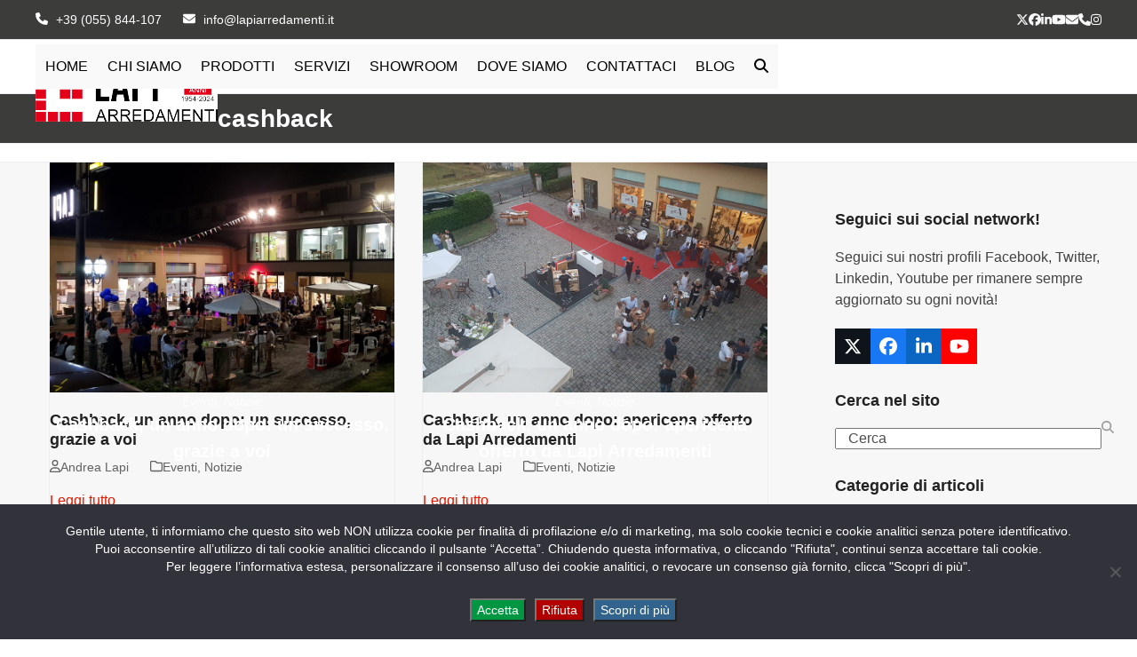

--- FILE ---
content_type: text/html; charset=UTF-8
request_url: https://www.lapiarredamenti.it/blog/argomenti/cashback/
body_size: 17498
content:
<!DOCTYPE html>
<html lang="it-IT" class="wpex-classic-style">
<head>
<meta charset="UTF-8">
<link rel="profile" href="http://gmpg.org/xfn/11">
<meta name='robots' content='index, follow, max-image-preview:large, max-snippet:-1, max-video-preview:-1' />
<meta name="dlm-version" content="5.1.6"><meta name="viewport" content="width=device-width, initial-scale=1">

	<!-- This site is optimized with the Yoast SEO plugin v26.7 - https://yoast.com/wordpress/plugins/seo/ -->
	<title>cashback - Mobili su misura a Firenze - Lapi Arredamenti</title>
	<link rel="canonical" href="https://www.lapiarredamenti.it/blog/argomenti/cashback/" />
	<meta property="og:locale" content="it_IT" />
	<meta property="og:type" content="article" />
	<meta property="og:title" content="cashback - Mobili su misura a Firenze - Lapi Arredamenti" />
	<meta property="og:url" content="https://www.lapiarredamenti.it/blog/argomenti/cashback/" />
	<meta property="og:site_name" content="Mobili su misura a Firenze - Lapi Arredamenti" />
	<meta name="twitter:card" content="summary_large_image" />
	<script type="application/ld+json" class="yoast-schema-graph">{"@context":"https://schema.org","@graph":[{"@type":"CollectionPage","@id":"https://www.lapiarredamenti.it/blog/argomenti/cashback/","url":"https://www.lapiarredamenti.it/blog/argomenti/cashback/","name":"cashback - Mobili su misura a Firenze - Lapi Arredamenti","isPartOf":{"@id":"https://www.lapiarredamenti.it/#website"},"primaryImageOfPage":{"@id":"https://www.lapiarredamenti.it/blog/argomenti/cashback/#primaryimage"},"image":{"@id":"https://www.lapiarredamenti.it/blog/argomenti/cashback/#primaryimage"},"thumbnailUrl":"https://www.lapiarredamenti.it/wp-content/uploads/2018/07/ringraziamenti-apericena-cashback-12-luglio-2018-lapi-arredamenti-001.jpg","breadcrumb":{"@id":"https://www.lapiarredamenti.it/blog/argomenti/cashback/#breadcrumb"},"inLanguage":"it-IT"},{"@type":"ImageObject","inLanguage":"it-IT","@id":"https://www.lapiarredamenti.it/blog/argomenti/cashback/#primaryimage","url":"https://www.lapiarredamenti.it/wp-content/uploads/2018/07/ringraziamenti-apericena-cashback-12-luglio-2018-lapi-arredamenti-001.jpg","contentUrl":"https://www.lapiarredamenti.it/wp-content/uploads/2018/07/ringraziamenti-apericena-cashback-12-luglio-2018-lapi-arredamenti-001.jpg","width":900,"height":600,"caption":"Ringraziamenti apericena cashback"},{"@type":"BreadcrumbList","@id":"https://www.lapiarredamenti.it/blog/argomenti/cashback/#breadcrumb","itemListElement":[{"@type":"ListItem","position":1,"name":"Home","item":"https://www.lapiarredamenti.it/"},{"@type":"ListItem","position":2,"name":"cashback"}]},{"@type":"WebSite","@id":"https://www.lapiarredamenti.it/#website","url":"https://www.lapiarredamenti.it/","name":"Mobili su misura a Firenze - Lapi Arredamenti","description":"Arredamento su Misura a Firenze","publisher":{"@id":"https://www.lapiarredamenti.it/#organization"},"potentialAction":[{"@type":"SearchAction","target":{"@type":"EntryPoint","urlTemplate":"https://www.lapiarredamenti.it/?s={search_term_string}"},"query-input":{"@type":"PropertyValueSpecification","valueRequired":true,"valueName":"search_term_string"}}],"inLanguage":"it-IT"},{"@type":"Organization","@id":"https://www.lapiarredamenti.it/#organization","name":"Lapi Arredamenti","url":"https://www.lapiarredamenti.it/","logo":{"@type":"ImageObject","inLanguage":"it-IT","@id":"https://www.lapiarredamenti.it/#/schema/logo/image/","url":"https://www.lapiarredamenti.it/wp-content/uploads/2016/05/LapiArredamenti-Logo-01.png","contentUrl":"https://www.lapiarredamenti.it/wp-content/uploads/2016/05/LapiArredamenti-Logo-01.png","width":205,"height":62,"caption":"Lapi Arredamenti"},"image":{"@id":"https://www.lapiarredamenti.it/#/schema/logo/image/"}}]}</script>
	<!-- / Yoast SEO plugin. -->


<link rel="alternate" type="application/rss+xml" title="Mobili su misura a Firenze - Lapi Arredamenti &raquo; Feed" href="https://www.lapiarredamenti.it/feed/" />
<link rel="alternate" type="application/rss+xml" title="Mobili su misura a Firenze - Lapi Arredamenti &raquo; Feed dei commenti" href="https://www.lapiarredamenti.it/comments/feed/" />
<link rel="alternate" type="application/rss+xml" title="Mobili su misura a Firenze - Lapi Arredamenti &raquo; cashback Feed del tag" href="https://www.lapiarredamenti.it/blog/argomenti/cashback/feed/" />
<style id='wp-img-auto-sizes-contain-inline-css'>
img:is([sizes=auto i],[sizes^="auto," i]){contain-intrinsic-size:3000px 1500px}
/*# sourceURL=wp-img-auto-sizes-contain-inline-css */
</style>
<link rel='stylesheet' id='js_composer_front-css' href='https://www.lapiarredamenti.it/wp-content/plugins/js_composer/assets/css/js_composer.min.css?ver=8.7.2' media='all' />
<link rel='stylesheet' id='contact-form-7-css' href='https://www.lapiarredamenti.it/wp-content/plugins/contact-form-7/includes/css/styles.css?ver=6.1.4' media='all' />
<link rel='stylesheet' id='cookie-notice-front-css' href='https://www.lapiarredamenti.it/wp-content/plugins/cookie-notice/css/front.min.css?ver=2.5.11' media='all' />
<link rel='stylesheet' id='wpa-css-css' href='https://www.lapiarredamenti.it/wp-content/plugins/honeypot/includes/css/wpa.css?ver=2.3.04' media='all' />
<link rel='stylesheet' id='grw-public-main-css-css' href='https://www.lapiarredamenti.it/wp-content/plugins/widget-google-reviews/assets/css/public-main.css?ver=6.9.2' media='all' />
<link rel='stylesheet' id='wpex-style-css' href='https://www.lapiarredamenti.it/wp-content/themes/Total/style.css?ver=6.5' media='all' />
<link rel='stylesheet' id='wpex-mobile-menu-breakpoint-max-css' href='https://www.lapiarredamenti.it/wp-content/themes/Total/assets/css/frontend/breakpoints/max.min.css?ver=6.5' media='only screen and (max-width:959px)' />
<link rel='stylesheet' id='wpex-mobile-menu-breakpoint-min-css' href='https://www.lapiarredamenti.it/wp-content/themes/Total/assets/css/frontend/breakpoints/min.min.css?ver=6.5' media='only screen and (min-width:960px)' />
<link rel='stylesheet' id='vcex-shortcodes-css' href='https://www.lapiarredamenti.it/wp-content/themes/Total/assets/css/frontend/vcex-shortcodes.min.css?ver=6.5' media='all' />
<link rel='stylesheet' id='wpex-wpbakery-css' href='https://www.lapiarredamenti.it/wp-content/themes/Total/assets/css/frontend/wpbakery.min.css?ver=6.5' media='all' />
<script id="cookie-notice-front-js-before">
var cnArgs = {"ajaxUrl":"https:\/\/www.lapiarredamenti.it\/wp-admin\/admin-ajax.php","nonce":"44bd367630","hideEffect":"slide","position":"bottom","onScroll":false,"onScrollOffset":100,"onClick":false,"cookieName":"cookie_notice_accepted","cookieTime":15811200,"cookieTimeRejected":15811200,"globalCookie":false,"redirection":true,"cache":false,"revokeCookies":true,"revokeCookiesOpt":"manual"};

//# sourceURL=cookie-notice-front-js-before
</script>
<script src="https://www.lapiarredamenti.it/wp-content/plugins/cookie-notice/js/front.min.js?ver=2.5.11" id="cookie-notice-front-js"></script>
<script src="https://www.lapiarredamenti.it/wp-includes/js/jquery/jquery.min.js?ver=3.7.1" id="jquery-core-js"></script>
<script src="https://www.lapiarredamenti.it/wp-includes/js/jquery/jquery-migrate.min.js?ver=3.4.1" id="jquery-migrate-js"></script>
<script src="//www.lapiarredamenti.it/wp-content/plugins/revslider/sr6/assets/js/rbtools.min.js?ver=6.7.40" async id="tp-tools-js"></script>
<script src="//www.lapiarredamenti.it/wp-content/plugins/revslider/sr6/assets/js/rs6.min.js?ver=6.7.40" async id="revmin-js"></script>
<script defer="defer" src="https://www.lapiarredamenti.it/wp-content/plugins/widget-google-reviews/assets/js/public-main.js?ver=6.9.2" id="grw-public-main-js-js"></script>
<script id="wpex-core-js-extra">
var wpex_theme_params = {"selectArrowIcon":"\u003Cspan class=\"wpex-select-arrow__icon wpex-icon--sm wpex-flex wpex-icon\" aria-hidden=\"true\"\u003E\u003Csvg viewBox=\"0 0 24 24\" xmlns=\"http://www.w3.org/2000/svg\"\u003E\u003Crect fill=\"none\" height=\"24\" width=\"24\"/\u003E\u003Cg transform=\"matrix(0, -1, 1, 0, -0.115, 23.885)\"\u003E\u003Cpolygon points=\"17.77,3.77 16,2 6,12 16,22 17.77,20.23 9.54,12\"/\u003E\u003C/g\u003E\u003C/svg\u003E\u003C/span\u003E","customSelects":".widget_categories form,.widget_archive select,.vcex-form-shortcode select","scrollToHash":"1","localScrollFindLinks":"1","localScrollHighlight":"1","localScrollUpdateHash":"1","scrollToHashTimeout":"500","localScrollTargets":"li.local-scroll a, a.local-scroll, .local-scroll-link, .local-scroll-link \u003E a,.sidr-class-local-scroll-link,li.sidr-class-local-scroll \u003E span \u003E a,li.sidr-class-local-scroll \u003E a","scrollToBehavior":"smooth"};
//# sourceURL=wpex-core-js-extra
</script>
<script src="https://www.lapiarredamenti.it/wp-content/themes/Total/assets/js/frontend/core.min.js?ver=6.5" id="wpex-core-js" defer data-wp-strategy="defer"></script>
<script id="wpex-inline-js-after">
!function(){const e=document.querySelector("html"),t=()=>{const t=window.innerWidth-document.documentElement.clientWidth;t&&e.style.setProperty("--wpex-scrollbar-width",`${t}px`)};t(),window.addEventListener("resize",(()=>{t()}))}();
//# sourceURL=wpex-inline-js-after
</script>
<script src="https://www.lapiarredamenti.it/wp-content/themes/Total/assets/js/frontend/search/drop-down.min.js?ver=6.5" id="wpex-search-drop_down-js" defer data-wp-strategy="defer"></script>
<script id="wpex-sticky-header-js-extra">
var wpex_sticky_header_params = {"breakpoint":"960","mobileSupport":"1","shrink":"1","shrinkOnMobile":"1","shrinkHeight":"60","shrink_speed":".3s","shrink_delay":"1"};
//# sourceURL=wpex-sticky-header-js-extra
</script>
<script src="https://www.lapiarredamenti.it/wp-content/themes/Total/assets/js/frontend/sticky/header.min.js?ver=6.5" id="wpex-sticky-header-js" defer data-wp-strategy="defer"></script>
<script id="wpex-mobile-menu-sidr-js-extra">
var wpex_mobile_menu_sidr_params = {"breakpoint":"959","i18n":{"openSubmenu":"Aprire il sottomenu di %s","closeSubmenu":"Chiudere il sottomenu di %s"},"openSubmenuIcon":"\u003Cspan class=\"wpex-open-submenu__icon wpex-transition-transform wpex-duration-300 wpex-icon\" aria-hidden=\"true\"\u003E\u003Csvg xmlns=\"http://www.w3.org/2000/svg\" viewBox=\"0 0 448 512\"\u003E\u003Cpath d=\"M201.4 342.6c12.5 12.5 32.8 12.5 45.3 0l160-160c12.5-12.5 12.5-32.8 0-45.3s-32.8-12.5-45.3 0L224 274.7 86.6 137.4c-12.5-12.5-32.8-12.5-45.3 0s-12.5 32.8 0 45.3l160 160z\"/\u003E\u003C/svg\u003E\u003C/span\u003E","source":"#site-navigation, #mobile-menu-search","side":"right","dark_surface":"1","displace":"","aria_label":"Mobile menu","aria_label_close":"Close mobile menu","class":["wpex-mobile-menu"],"speed":"300"};
//# sourceURL=wpex-mobile-menu-sidr-js-extra
</script>
<script src="https://www.lapiarredamenti.it/wp-content/themes/Total/assets/js/frontend/mobile-menu/sidr.min.js?ver=6.5" id="wpex-mobile-menu-sidr-js" defer data-wp-strategy="defer"></script>
<script></script><link rel="https://api.w.org/" href="https://www.lapiarredamenti.it/wp-json/" /><link rel="alternate" title="JSON" type="application/json" href="https://www.lapiarredamenti.it/wp-json/wp/v2/tags/502" /><link rel="EditURI" type="application/rsd+xml" title="RSD" href="https://www.lapiarredamenti.it/xmlrpc.php?rsd" />
<meta name="generator" content="WordPress 6.9" />
<link rel="icon" href="https://www.lapiarredamenti.it/wp-content/uploads/2020/05/favicon-32x32-1.png" sizes="32x32"><link rel="shortcut icon" href="https://www.lapiarredamenti.it/wp-content/uploads/2020/05/favicon-32x32-1.png"><link rel="apple-touch-icon" href="https://www.lapiarredamenti.it/wp-content/uploads/2020/05/apple-icon-57x57-1.png" sizes="57x57" ><link rel="apple-touch-icon" href="https://www.lapiarredamenti.it/wp-content/uploads/2020/05/apple-icon-76x76-1.png" sizes="76x76" ><link rel="apple-touch-icon" href="https://www.lapiarredamenti.it/wp-content/uploads/2020/05/apple-icon-120x120-1.png" sizes="120x120"><link rel="apple-touch-icon" href="https://www.lapiarredamenti.it/wp-content/uploads/2020/05/apple-icon-152x152-1.png" sizes="114x114"><noscript><style>body:not(.content-full-screen) .wpex-vc-row-stretched[data-vc-full-width-init="false"]{visibility:visible;}</style></noscript><script>function setREVStartSize(e){
			//window.requestAnimationFrame(function() {
				window.RSIW = window.RSIW===undefined ? window.innerWidth : window.RSIW;
				window.RSIH = window.RSIH===undefined ? window.innerHeight : window.RSIH;
				try {
					var pw = document.getElementById(e.c).parentNode.offsetWidth,
						newh;
					pw = pw===0 || isNaN(pw) || (e.l=="fullwidth" || e.layout=="fullwidth") ? window.RSIW : pw;
					e.tabw = e.tabw===undefined ? 0 : parseInt(e.tabw);
					e.thumbw = e.thumbw===undefined ? 0 : parseInt(e.thumbw);
					e.tabh = e.tabh===undefined ? 0 : parseInt(e.tabh);
					e.thumbh = e.thumbh===undefined ? 0 : parseInt(e.thumbh);
					e.tabhide = e.tabhide===undefined ? 0 : parseInt(e.tabhide);
					e.thumbhide = e.thumbhide===undefined ? 0 : parseInt(e.thumbhide);
					e.mh = e.mh===undefined || e.mh=="" || e.mh==="auto" ? 0 : parseInt(e.mh,0);
					if(e.layout==="fullscreen" || e.l==="fullscreen")
						newh = Math.max(e.mh,window.RSIH);
					else{
						e.gw = Array.isArray(e.gw) ? e.gw : [e.gw];
						for (var i in e.rl) if (e.gw[i]===undefined || e.gw[i]===0) e.gw[i] = e.gw[i-1];
						e.gh = e.el===undefined || e.el==="" || (Array.isArray(e.el) && e.el.length==0)? e.gh : e.el;
						e.gh = Array.isArray(e.gh) ? e.gh : [e.gh];
						for (var i in e.rl) if (e.gh[i]===undefined || e.gh[i]===0) e.gh[i] = e.gh[i-1];
											
						var nl = new Array(e.rl.length),
							ix = 0,
							sl;
						e.tabw = e.tabhide>=pw ? 0 : e.tabw;
						e.thumbw = e.thumbhide>=pw ? 0 : e.thumbw;
						e.tabh = e.tabhide>=pw ? 0 : e.tabh;
						e.thumbh = e.thumbhide>=pw ? 0 : e.thumbh;
						for (var i in e.rl) nl[i] = e.rl[i]<window.RSIW ? 0 : e.rl[i];
						sl = nl[0];
						for (var i in nl) if (sl>nl[i] && nl[i]>0) { sl = nl[i]; ix=i;}
						var m = pw>(e.gw[ix]+e.tabw+e.thumbw) ? 1 : (pw-(e.tabw+e.thumbw)) / (e.gw[ix]);
						newh =  (e.gh[ix] * m) + (e.tabh + e.thumbh);
					}
					var el = document.getElementById(e.c);
					if (el!==null && el) el.style.height = newh+"px";
					el = document.getElementById(e.c+"_wrapper");
					if (el!==null && el) {
						el.style.height = newh+"px";
						el.style.display = "block";
					}
				} catch(e){
					console.log("Failure at Presize of Slider:" + e)
				}
			//});
		  };</script>
		<style id="wp-custom-css">
			#cn-accept-cookie{color:white;background-color:#019642 !important;}#cn-more-info{color:white;background-color:#31638c !important;}#cn-refuse-cookie{color:white;background-color:#b10000 !important;}.cookie-notice-container{padding:20px;}#cookie-notice{font-size:14px;}/* Theme Slider >Thumbnail Pointer */.wpex-slider .sp-bottom-thumbnails.sp-has-pointer .sp-selected-thumbnail:before,.wpex-slider .sp-bottom-thumbnails.sp-has-pointer .sp-selected-thumbnail:after{border-bottom-color:#ffffff}/* Page e Portfolio Title */.page-header.solid-color-page-header{padding:10px;}/* Privacy Policy e Cookie Policy */table.tbl-cookie td,table.tbl-cookie th{padding:0px 5px 0px 5px;border:1px solid #ddd;}table.tbl-cookie thead th{background-color:#efefef;}table.tbl-cookie{border:#ddd solid 1px;padding:10px;font-size:12px;margin-bottom:20px;}.footer-widget{padding-bottom:25px;}.wpex-post-cards-product_4 .owl-carousel .owl-item{padding-bottom:10px;}		</style>
		<noscript><style> .wpb_animate_when_almost_visible { opacity: 1; }</style></noscript><style data-type="wpex-css" id="wpex-css">/*TYPOGRAPHY*/:root{--wpex-body-font-family:Arial,Helvetica,sans-serif;--wpex-body-font-size:16px;}#top-bar-content{font-size:14px;}.main-navigation-ul .link-inner{font-size:16px;text-transform:uppercase;}.main-navigation-ul .sub-menu .link-inner{font-size:13px;}.page-header .page-subheading{color:#ffffff;}.blog-entry-title.entry-title,.blog-entry-title.entry-title a,.blog-entry-title.entry-title a:hover{font-size:18px;}body.single-post .single-post-title{font-size:24px;}.sidebar-box .widget-title{font-size:18px;}h1,.wpex-h1{font-size:22px;}h2,.wpex-h2{font-size:18px;}.footer-widget .widget-title{line-height:0px;}.footer-callout-content{font-size:16px;}/*CUSTOMIZER STYLING*/:root{--wpex-accent:#e21a00;--wpex-accent-alt:#e21a00;--wpex-link-color:#e21a00;--wpex-hover-heading-link-color:#e21a00;--wpex-hover-link-color:#c91700;--wpex-btn-bg:#e21a00;--wpex-hover-btn-bg:#c91700;--wpex-site-header-shrink-start-height:62px;--wpex-site-header-shrink-end-height:40px;}.page-header.wpex-supports-mods{padding-block-start:10px;padding-block-end:10px;background-color:#3c3c3b;}.page-header{margin-block-end:20px;}.page-header.wpex-supports-mods .page-header-title{color:#ffffff;}.site-breadcrumbs{color:#ffffff;}.site-breadcrumbs .sep{color:#ffffff;}.site-breadcrumbs a{color:#ffffff;}.style-custom .wpex-social-share__link{color:var(--wpex-accent-alt);}:root,.site-boxed.wpex-responsive #wrap{--wpex-container-max-width:94%;--wpex-container-width:1200px;}#top-bar-wrap{background-color:#3c3c3b;}.wpex-top-bar-sticky{background-color:#3c3c3b;}#top-bar{color:#ffffff;--wpex-text-2:#ffffff;--wpex-text-3:#ffffff;--wpex-text-4:#ffffff;--wpex-link-color:#ffffff;--wpex-hover-link-color:#ffffff;padding-block-start:8px;padding-block-end:8px;}#top-bar-social a.wpex-social-btn-no-style{color:#f9f9f9;}#top-bar-social a.wpex-social-btn-no-style:hover{color:#ffffff;}.header-padding{padding-block-start:30px;padding-block-end:30px;}#site-navigation-wrap{--wpex-main-nav-bg:#f9f9f9;--wpex-main-nav-link-color:#000000;--wpex-hover-main-nav-link-color:#000000;--wpex-active-main-nav-link-color:#000000;--wpex-hover-main-nav-link-color:#ffffff;--wpex-active-main-nav-link-color:#ffffff;--wpex-hover-main-nav-link-bg:#e21a00;--wpex-active-main-nav-link-bg:#e21a00;--wpex-hover-dropmenu-link-color:#ffffff;--wpex-hover-dropmenu-link-bg:#e21a00;}#footer-callout-wrap{padding-block-start:15px;padding-block-end:15px;}#footer-inner{padding:50px 20px 20px 20px;}#footer{color:#f9f9f9;--wpex-heading-color:#f9f9f9;--wpex-text-2:#f9f9f9;--wpex-text-3:#f9f9f9;--wpex-text-4:#f9f9f9;--wpex-link-color:#f9f9f9;--wpex-hover-link-color:#f9f9f9;--wpex-hover-link-color:#ffffff;}#footer-bottom{padding:20px 10px 30px 10px;background-color:#e21a00;color:#ffffff;--wpex-text-2:#ffffff;--wpex-text-3:#ffffff;--wpex-text-4:#ffffff;--wpex-link-color:#ffffff;--wpex-hover-link-color:#ffffff;}</style><link rel='stylesheet' id='rs-plugin-settings-css' href='//www.lapiarredamenti.it/wp-content/plugins/revslider/sr6/assets/css/rs6.css?ver=6.7.40' media='all' />
<style id='rs-plugin-settings-inline-css'>
#rs-demo-id {}
/*# sourceURL=rs-plugin-settings-inline-css */
</style>
</head>

<body class="archive tag tag-cashback tag-502 wp-custom-logo wp-embed-responsive wp-theme-Total cookies-not-set wpex-theme wpex-responsive full-width-main-layout no-composer wpex-live-site wpex-has-primary-bottom-spacing site-full-width content-right-sidebar has-sidebar has-topbar sidebar-widget-icons hasnt-overlay-header has-mobile-menu wpex-mobile-toggle-menu-icon_buttons wpex-no-js wpb-js-composer js-comp-ver-8.7.2 vc_responsive">

	
<a href="#content" class="skip-to-content">Skip to content</a>

	
	<span data-ls_id="#site_top" tabindex="-1"></span>
	<div id="outer-wrap" class="wpex-overflow-clip">
		
		
		
		<div id="wrap" class="wpex-clr">

			
			<div id="top-bar-wrap" class="wpex-border-b wpex-border-main wpex-border-solid wpex-text-sm wpex-print-hidden">
			<div id="top-bar" class="container wpex-relative wpex-py-15 wpex-md-flex wpex-justify-between wpex-items-center wpex-text-center wpex-md-text-initial">
	<div id="top-bar-content" class="has-content top-bar-left wpex-clr"><span  style="color:#fff;margin-right:5px;" class="wpex-icon" aria-hidden="true"><svg xmlns="http://www.w3.org/2000/svg" viewBox="0 0 512 512"><path d="M164.9 24.6c-7.7-18.6-28-28.5-47.4-23.2l-88 24C12.1 30.2 0 46 0 64C0 311.4 200.6 512 448 512c18 0 33.8-12.1 38.6-29.5l24-88c5.3-19.4-4.6-39.7-23.2-47.4l-96-40c-16.3-6.8-35.2-2.1-46.3 11.6L304.7 368C234.3 334.7 177.3 277.7 144 207.3L193.3 167c13.7-11.2 18.4-30 11.6-46.3l-40-96z"/></svg></span> <a title="Clicca qui per chiamarci ora" href="tel:+39-055-844-107">+39 (055) 844-107</a> <span  style="color:#fff;margin-left:20px;margin-right:5px;" class="wpex-icon" aria-hidden="true"><svg xmlns="http://www.w3.org/2000/svg" viewBox="0 0 512 512"><path d="M48 64C21.5 64 0 85.5 0 112c0 15.1 7.1 29.3 19.2 38.4L236.8 313.6c11.4 8.5 27 8.5 38.4 0L492.8 150.4c12.1-9.1 19.2-23.3 19.2-38.4c0-26.5-21.5-48-48-48H48zM0 176V384c0 35.3 28.7 64 64 64H448c35.3 0 64-28.7 64-64V176L294.4 339.2c-22.8 17.1-54 17.1-76.8 0L0 176z"/></svg></span> info@lapiarredamenti.it</div>


<div id="top-bar-social" class="top-bar-right wpex-mt-10 wpex-md-mt-0 social-style-default"><ul id="top-bar-social-list" class="wpex-inline-flex wpex-flex-wrap wpex-gap-y-5 wpex-list-none wpex-m-0 wpex-last-mr-0 wpex-gap-x-15 wpex-justify-center wpex-md-justify-start"><li class="top-bar-social-list__item"><a href="https://twitter.com/andrea_lapi" target="_blank" class="top-bar-social-list__link wpex-twitter wpex-social-btn wpex-social-btn-no-style" rel="noopener noreferrer"><span class="wpex-icon" aria-hidden="true"><svg xmlns="http://www.w3.org/2000/svg" viewBox="0 0 512 512"><path d="M389.2 48h70.6L305.6 224.2 487 464H345L233.7 318.6 106.5 464H35.8L200.7 275.5 26.8 48H172.4L272.9 180.9 389.2 48zM364.4 421.8h39.1L151.1 88h-42L364.4 421.8z"/></svg></span><span class="screen-reader-text">Twitter</span></a></li><li class="top-bar-social-list__item"><a href="https://www.facebook.com/lapiarredamenti" target="_blank" class="top-bar-social-list__link wpex-facebook wpex-social-btn wpex-social-btn-no-style" rel="noopener noreferrer"><span class="wpex-icon" aria-hidden="true"><svg xmlns="http://www.w3.org/2000/svg" viewBox="0 0 512 512"><path d="M512 256C512 114.6 397.4 0 256 0S0 114.6 0 256C0 376 82.7 476.8 194.2 504.5V334.2H141.4V256h52.8V222.3c0-87.1 39.4-127.5 125-127.5c16.2 0 44.2 3.2 55.7 6.4V172c-6-.6-16.5-1-29.6-1c-42 0-58.2 15.9-58.2 57.2V256h83.6l-14.4 78.2H287V510.1C413.8 494.8 512 386.9 512 256h0z"/></svg></span><span class="screen-reader-text">Facebook</span></a></li><li class="top-bar-social-list__item"><a href="https://www.linkedin.com/in/andrealapi/" target="_blank" class="top-bar-social-list__link wpex-linkedin wpex-social-btn wpex-social-btn-no-style" rel="noopener noreferrer"><span class="wpex-icon" aria-hidden="true"><svg xmlns="http://www.w3.org/2000/svg" viewBox="0 0 448 512"><path d="M100.3 448H7.4V148.9h92.9zM53.8 108.1C24.1 108.1 0 83.5 0 53.8a53.8 53.8 0 0 1 107.6 0c0 29.7-24.1 54.3-53.8 54.3zM447.9 448h-92.7V302.4c0-34.7-.7-79.2-48.3-79.2-48.3 0-55.7 37.7-55.7 76.7V448h-92.8V148.9h89.1v40.8h1.3c12.4-23.5 42.7-48.3 87.9-48.3 94 0 111.3 61.9 111.3 142.3V448z"/></svg></span><span class="screen-reader-text">LinkedIn</span></a></li><li class="top-bar-social-list__item"><a href="https://www.youtube.com/user/lapiarredamenti" target="_blank" class="top-bar-social-list__link wpex-youtube wpex-social-btn wpex-social-btn-no-style" rel="noopener noreferrer"><span class="wpex-icon" aria-hidden="true"><svg xmlns="http://www.w3.org/2000/svg" viewBox="0 0 576 512"><path d="M549.7 124.1c-6.3-23.7-24.8-42.3-48.3-48.6C458.8 64 288 64 288 64S117.2 64 74.6 75.5c-23.5 6.3-42 24.9-48.3 48.6-11.4 42.9-11.4 132.3-11.4 132.3s0 89.4 11.4 132.3c6.3 23.7 24.8 41.5 48.3 47.8C117.2 448 288 448 288 448s170.8 0 213.4-11.5c23.5-6.3 42-24.2 48.3-47.8 11.4-42.9 11.4-132.3 11.4-132.3s0-89.4-11.4-132.3zm-317.5 213.5V175.2l142.7 81.2-142.7 81.2z"/></svg></span><span class="screen-reader-text">YouTube</span></a></li><li class="top-bar-social-list__item"><a href="mailto:&#105;&#110;&#102;o&#064;l&#097;&#112;i&#097;&#114;r&#101;&#100;&#097;menti&#046;i&#116;" class="top-bar-social-list__link wpex-email wpex-social-btn wpex-social-btn-no-style"><span class="wpex-icon" aria-hidden="true"><svg xmlns="http://www.w3.org/2000/svg" viewBox="0 0 512 512"><path d="M48 64C21.5 64 0 85.5 0 112c0 15.1 7.1 29.3 19.2 38.4L236.8 313.6c11.4 8.5 27 8.5 38.4 0L492.8 150.4c12.1-9.1 19.2-23.3 19.2-38.4c0-26.5-21.5-48-48-48H48zM0 176V384c0 35.3 28.7 64 64 64H448c35.3 0 64-28.7 64-64V176L294.4 339.2c-22.8 17.1-54 17.1-76.8 0L0 176z"/></svg></span><span class="screen-reader-text">Email</span></a></li><li class="top-bar-social-list__item"><a href="tel:%20+39-055-844-107" class="top-bar-social-list__link wpex-phone wpex-social-btn wpex-social-btn-no-style"><span class="wpex-icon" aria-hidden="true"><svg xmlns="http://www.w3.org/2000/svg" viewBox="0 0 512 512"><path d="M164.9 24.6c-7.7-18.6-28-28.5-47.4-23.2l-88 24C12.1 30.2 0 46 0 64C0 311.4 200.6 512 448 512c18 0 33.8-12.1 38.6-29.5l24-88c5.3-19.4-4.6-39.7-23.2-47.4l-96-40c-16.3-6.8-35.2-2.1-46.3 11.6L304.7 368C234.3 334.7 177.3 277.7 144 207.3L193.3 167c13.7-11.2 18.4-30 11.6-46.3l-40-96z"/></svg></span><span class="screen-reader-text">Telefono</span></a></li><li class="top-bar-social-list__item"><a href="https://www.instagram.com/lapiarredamenti/?hl=it" class="top-bar-social-list__link wpex-instagram wpex-social-btn wpex-social-btn-no-style"><span class="wpex-icon" aria-hidden="true"><svg xmlns="http://www.w3.org/2000/svg" viewBox="0 0 448 512"><path d="M224.1 141c-63.6 0-114.9 51.3-114.9 114.9s51.3 114.9 114.9 114.9S339 319.5 339 255.9 287.7 141 224.1 141zm0 189.6c-41.1 0-74.7-33.5-74.7-74.7s33.5-74.7 74.7-74.7 74.7 33.5 74.7 74.7-33.6 74.7-74.7 74.7zm146.4-194.3c0 14.9-12 26.8-26.8 26.8-14.9 0-26.8-12-26.8-26.8s12-26.8 26.8-26.8 26.8 12 26.8 26.8zm76.1 27.2c-1.7-35.9-9.9-67.7-36.2-93.9-26.2-26.2-58-34.4-93.9-36.2-37-2.1-147.9-2.1-184.9 0-35.8 1.7-67.6 9.9-93.9 36.1s-34.4 58-36.2 93.9c-2.1 37-2.1 147.9 0 184.9 1.7 35.9 9.9 67.7 36.2 93.9s58 34.4 93.9 36.2c37 2.1 147.9 2.1 184.9 0 35.9-1.7 67.7-9.9 93.9-36.2 26.2-26.2 34.4-58 36.2-93.9 2.1-37 2.1-147.8 0-184.8zM398.8 388c-7.8 19.6-22.9 34.7-42.6 42.6-29.5 11.7-99.5 9-132.1 9s-102.7 2.6-132.1-9c-19.6-7.8-34.7-22.9-42.6-42.6-11.7-29.5-9-99.5-9-132.1s-2.6-102.7 9-132.1c7.8-19.6 22.9-34.7 42.6-42.6 29.5-11.7 99.5-9 132.1-9s102.7-2.6 132.1 9c19.6 7.8 34.7 22.9 42.6 42.6 11.7 29.5 9 99.5 9 132.1s2.7 102.7-9 132.1z"/></svg></span><span class="screen-reader-text">Instagram</span></a></li></ul></div></div>
		</div>
	<div id="site-header-sticky-wrapper" class="wpex-sticky-header-holder not-sticky wpex-print-hidden">	<header id="site-header" class="header-one wpex-z-sticky fixed-scroll has-sticky-dropshadow shrink-sticky-header anim-shrink-header on-shrink-adjust-height dyn-styles wpex-print-hidden wpex-relative wpex-clr">
				<div id="site-header-inner" class="header-one-inner header-padding container wpex-relative wpex-h-100 wpex-py-30 wpex-clr">
<div id="site-logo" class="site-branding header-one-logo logo-padding wpex-flex wpex-items-center wpex-float-left wpex-h-100">
	<div id="site-logo-inner" ><a id="site-logo-link" href="https://www.lapiarredamenti.it/" rel="home" class="main-logo"><img src="https://www.lapiarredamenti.it/wp-content/uploads/2024/01/LapiArredamenti-Logo-70anni.png" alt="Mobili su misura a Firenze - Lapi Arredamenti" class="logo-img wpex-h-auto wpex-max-w-100 wpex-align-middle" width="495" height="150" data-no-retina data-skip-lazy fetchpriority="high"></a></div>

</div>

<div id="site-navigation-wrap" class="navbar-style-one navbar-fixed-height navbar-allows-inner-bg navbar-fixed-line-height wpex-dropdowns-caret wpex-stretch-megamenus hide-at-mm-breakpoint wpex-clr wpex-print-hidden">
	<nav id="site-navigation" class="navigation main-navigation main-navigation-one wpex-clr" aria-label="Main menu"><ul id="menu-main" class="main-navigation-ul dropdown-menu wpex-dropdown-menu wpex-dropdown-menu--onhover"><li id="menu-item-4371" class="menu-item menu-item-type-post_type menu-item-object-page menu-item-home menu-item-4371"><a href="https://www.lapiarredamenti.it/"><span class="link-inner">Home</span></a></li>
<li id="menu-item-4766" class="menu-item menu-item-type-post_type menu-item-object-page menu-item-4766"><a title="Scopri chi siamo" href="https://www.lapiarredamenti.it/chi-siamo/"><span class="link-inner">Chi siamo</span></a></li>
<li id="menu-item-6158" class="menu-item menu-item-type-post_type menu-item-object-page menu-item-has-children menu-item-6158 dropdown"><a title="Scopri i nostri prodotti" href="https://www.lapiarredamenti.it/prodotti/"><span class="link-inner">Prodotti</span></a>
<ul class="sub-menu">
	<li id="menu-item-6165" class="menu-item menu-item-type-post_type menu-item-object-page menu-item-6165"><a href="https://www.lapiarredamenti.it/prodotti/cucine/"><span class="link-inner">Cucine</span></a></li>
	<li id="menu-item-6168" class="menu-item menu-item-type-post_type menu-item-object-page menu-item-6168"><a href="https://www.lapiarredamenti.it/prodotti/soggiorni/"><span class="link-inner">Soggiorni</span></a></li>
	<li id="menu-item-6166" class="menu-item menu-item-type-post_type menu-item-object-page menu-item-6166"><a href="https://www.lapiarredamenti.it/prodotti/divani-e-poltrone/"><span class="link-inner">Divani e Poltrone</span></a></li>
	<li id="menu-item-6161" class="menu-item menu-item-type-post_type menu-item-object-page menu-item-6161"><a href="https://www.lapiarredamenti.it/prodotti/camere/"><span class="link-inner">Camere</span></a></li>
	<li id="menu-item-6162" class="menu-item menu-item-type-post_type menu-item-object-page menu-item-6162"><a href="https://www.lapiarredamenti.it/prodotti/camerette/"><span class="link-inner">Camerette</span></a></li>
	<li id="menu-item-6170" class="menu-item menu-item-type-post_type menu-item-object-page menu-item-6170"><a href="https://www.lapiarredamenti.it/prodotti/materassi-reti-cuscini/"><span class="link-inner">Materassi, Reti e Cuscini</span></a></li>
	<li id="menu-item-6159" class="menu-item menu-item-type-post_type menu-item-object-page menu-item-6159"><a href="https://www.lapiarredamenti.it/prodotti/arredo-bagno/"><span class="link-inner">Arredo bagno</span></a></li>
	<li id="menu-item-6169" class="menu-item menu-item-type-post_type menu-item-object-page menu-item-6169"><a href="https://www.lapiarredamenti.it/prodotti/tavoli-e-sedie/"><span class="link-inner">Tavoli e Sedie</span></a></li>
	<li id="menu-item-6163" class="menu-item menu-item-type-post_type menu-item-object-page menu-item-6163"><a href="https://www.lapiarredamenti.it/prodotti/complementi-d-arredo/"><span class="link-inner">Complementi d&#8217;arredo</span></a></li>
	<li id="menu-item-6167" class="menu-item menu-item-type-post_type menu-item-object-page menu-item-6167"><a href="https://www.lapiarredamenti.it/prodotti/legno-di-recupero/"><span class="link-inner">Legno di Recupero</span></a></li>
	<li id="menu-item-6160" class="menu-item menu-item-type-post_type menu-item-object-page menu-item-6160"><a href="https://www.lapiarredamenti.it/prodotti/arredo-giardino/"><span class="link-inner">Arredo Giardino</span></a></li>
	<li id="menu-item-6164" class="menu-item menu-item-type-post_type menu-item-object-page menu-item-6164"><a href="https://www.lapiarredamenti.it/prodotti/creazioni-particolari/"><span class="link-inner">Creazioni Particolari</span></a></li>
	<li id="menu-item-4932" class="menu-item menu-item-type-post_type menu-item-object-page menu-item-4932"><a href="https://www.lapiarredamenti.it/marche-di-arredamento/"><span class="link-inner">Marche di arredamento</span></a></li>
</ul>
</li>
<li id="menu-item-16688" class="menu-item menu-item-type-post_type menu-item-object-page menu-item-has-children menu-item-16688 dropdown"><a title="Scopri i nostri servizi" href="https://www.lapiarredamenti.it/servizi/"><span class="link-inner">Servizi</span></a>
<ul class="sub-menu">
	<li id="menu-item-16689" class="menu-item menu-item-type-post_type menu-item-object-page menu-item-16689"><a title="Riparazione cerniere mobili a Firenze e provincia" href="https://www.lapiarredamenti.it/servizi/riparazione-cerniere-mobili-a-firenze-e-provincia/"><span class="link-inner">Riparazione cerniere mobili</span></a></li>
	<li id="menu-item-16690" class="menu-item menu-item-type-post_type menu-item-object-page menu-item-16690"><a title="Sostituzione elettrodomestici a Firenze e provincia" href="https://www.lapiarredamenti.it/servizi/sostituzione-elettrodomestici-a-firenze-e-provincia/"><span class="link-inner">Sostituzione elettrodomestici</span></a></li>
	<li id="menu-item-16691" class="menu-item menu-item-type-post_type menu-item-object-page menu-item-16691"><a title="Riparazione mobili a Firenze e provincia" href="https://www.lapiarredamenti.it/servizi/riparazione-mobili-a-firenze-e-provincia/"><span class="link-inner">Riparazione mobili</span></a></li>
	<li id="menu-item-16692" class="menu-item menu-item-type-post_type menu-item-object-page menu-item-16692"><a title="Traslochi mobili a Firenze e provincia" href="https://www.lapiarredamenti.it/servizi/traslochi-mobili-a-firenze-e-provincia/"><span class="link-inner">Traslochi mobili</span></a></li>
	<li id="menu-item-16693" class="menu-item menu-item-type-post_type menu-item-object-page menu-item-16693"><a title="Riparazione divani e sedie a Firenze e provincia" href="https://www.lapiarredamenti.it/servizi/riparazione-divani-e-sedie-a-firenze-e-provincia/"><span class="link-inner">Riparazione divani e sedie</span></a></li>
	<li id="menu-item-16725" class="menu-item menu-item-type-post_type menu-item-object-page menu-item-16725"><a title="Verniciatura mobili a Firenze e provincia" href="https://www.lapiarredamenti.it/servizi/verniciatura-mobili-a-firenze-e-provincia/"><span class="link-inner">Verniciatura mobili</span></a></li>
</ul>
</li>
<li id="menu-item-9065" class="menu-item menu-item-type-post_type menu-item-object-page menu-item-9065"><a title="Guarda il nostro Showroom" href="https://www.lapiarredamenti.it/showroom-negozio-arredamenti-a-firenze/"><span class="link-inner">Showroom</span></a></li>
<li id="menu-item-4581" class="menu-item menu-item-type-post_type menu-item-object-page menu-item-4581"><a title="Scopri dove siamo" href="https://www.lapiarredamenti.it/dove-siamo/"><span class="link-inner">Dove siamo</span></a></li>
<li id="menu-item-4642" class="menu-item menu-item-type-post_type menu-item-object-page menu-item-4642"><a title="Contattaci ora" href="https://www.lapiarredamenti.it/contattaci/"><span class="link-inner">Contattaci</span></a></li>
<li id="menu-item-4699" class="menu-item menu-item-type-post_type menu-item-object-page menu-item-4699"><a title="Leggi il nostro Blog" href="https://www.lapiarredamenti.it/blog/"><span class="link-inner">Blog</span></a></li>
<li class="search-toggle-li menu-item wpex-menu-extra no-icon-margin"><a href="#" class="site-search-toggle search-dropdown-toggle" role="button" aria-expanded="false" aria-controls="searchform-dropdown" aria-label="Search"><span class="link-inner"><span class="wpex-menu-search-text wpex-hidden">Cerca</span><span class="wpex-menu-search-icon wpex-icon" aria-hidden="true"><svg xmlns="http://www.w3.org/2000/svg" viewBox="0 0 512 512"><path d="M416 208c0 45.9-14.9 88.3-40 122.7L502.6 457.4c12.5 12.5 12.5 32.8 0 45.3s-32.8 12.5-45.3 0L330.7 376c-34.4 25.2-76.8 40-122.7 40C93.1 416 0 322.9 0 208S93.1 0 208 0S416 93.1 416 208zM208 352a144 144 0 1 0 0-288 144 144 0 1 0 0 288z"/></svg></span></span></a></li></ul></nav>
</div>


<div id="mobile-menu" class="wpex-mobile-menu-toggle show-at-mm-breakpoint wpex-flex wpex-items-center wpex-absolute wpex-top-50 -wpex-translate-y-50 wpex-right-0">
	<div class="wpex-inline-flex wpex-items-center"><a href="#" class="mobile-menu-toggle" role="button" aria-expanded="false"><span class="mobile-menu-toggle__icon wpex-flex"><span class="wpex-hamburger-icon wpex-hamburger-icon--inactive wpex-hamburger-icon--animate" aria-hidden="true"><span></span></span></span><span class="screen-reader-text" data-open-text>Open mobile menu</span><span class="screen-reader-text" data-open-text>Close mobile menu</span></a></div>
</div>


<div id="searchform-dropdown" class="header-searchform-wrap header-drop-widget header-drop-widget--colored-top-border wpex-invisible wpex-opacity-0 wpex-absolute wpex-transition-all wpex-duration-200 wpex-translate-Z-0 wpex-text-initial wpex-z-dropdown wpex-top-100 wpex-right-0 wpex-surface-1 wpex-text-2 wpex-p-15">
<form role="search" method="get" class="searchform searchform--header-dropdown wpex-flex" action="https://www.lapiarredamenti.it/" autocomplete="off">
	<label for="searchform-input-6971ba2f18f42" class="searchform-label screen-reader-text">Search</label>
	<input id="searchform-input-6971ba2f18f42" type="search" class="searchform-input wpex-block wpex-border-0 wpex-outline-0 wpex-w-100 wpex-h-auto wpex-leading-relaxed wpex-rounded-0 wpex-text-2 wpex-surface-2 wpex-p-10 wpex-text-1em wpex-unstyled-input" name="s" placeholder="Cerca" required>
			<button type="submit" class="searchform-submit wpex-hidden wpex-rounded-0 wpex-py-10 wpex-px-15" aria-label="Submit search"><span class="wpex-icon" aria-hidden="true"><svg xmlns="http://www.w3.org/2000/svg" viewBox="0 0 512 512"><path d="M416 208c0 45.9-14.9 88.3-40 122.7L502.6 457.4c12.5 12.5 12.5 32.8 0 45.3s-32.8 12.5-45.3 0L330.7 376c-34.4 25.2-76.8 40-122.7 40C93.1 416 0 322.9 0 208S93.1 0 208 0S416 93.1 416 208zM208 352a144 144 0 1 0 0-288 144 144 0 1 0 0 288z"/></svg></span></button>
</form>
</div>
</div>
			</header>
</div>
			
			<main id="main" class="site-main wpex-clr">

				
<header class="page-header default-page-header wpex-relative wpex-mb-40 wpex-surface-2 wpex-py-20 wpex-border-t wpex-border-b wpex-border-solid wpex-border-surface-3 wpex-text-2 wpex-supports-mods">

	
	<div class="page-header-inner container">
<div class="page-header-content">

<h1 class="page-header-title wpex-block wpex-m-0 wpex-text-2xl">

	<span>cashback</span>

</h1>

</div></div>

	
</header>


<div id="content-wrap"  class="container wpex-clr">

	
	<div id="primary" class="content-area wpex-clr">

		
		<div id="content" class="site-content wpex-clr">

			
			
<div id="blog-entries" class="entries wpex-row wpex-masonry-grid blog-masonry-grid gap-30 infinite-scroll-wrap wpex-clr">
<article id="post-10199" class="blog-entry wpex-masonry-col col span_1_of_2 col-1 grid-entry-style wpex-relative wpex-clr post-10199 post type-post status-publish format-standard has-post-thumbnail hentry category-eventi category-notizie tag-apericena tag-carta-fedelta tag-cashback tag-lapi-arredamenti entry has-media">

	
		<div class="blog-entry-inner entry-inner wpex-last-mb-0 wpex-px-20 wpex-pb-20 wpex-border wpex-border-solid wpex-border-main">
	<div class="blog-entry-media entry-media wpex-relative wpex-mb-20 -wpex-mx-20 overlay-parent overlay-parent-categories-title-bottom-visible">

	<a href="https://www.lapiarredamenti.it/eventi/cashback-un-anno-dopo-un-successo-grazie-a-voi/" title="Cashback, un anno dopo: un successo, grazie a voi" class="blog-entry-media-link">
		<img width="900" height="600" src="https://www.lapiarredamenti.it/wp-content/uploads/2018/07/ringraziamenti-apericena-cashback-12-luglio-2018-lapi-arredamenti-001.jpg" class="blog-entry-media-img wpex-align-middle" alt="Ringraziamenti apericena cashback" loading="lazy" decoding="async" srcset="https://www.lapiarredamenti.it/wp-content/uploads/2018/07/ringraziamenti-apericena-cashback-12-luglio-2018-lapi-arredamenti-001.jpg 900w, https://www.lapiarredamenti.it/wp-content/uploads/2018/07/ringraziamenti-apericena-cashback-12-luglio-2018-lapi-arredamenti-001-300x200.jpg 300w, https://www.lapiarredamenti.it/wp-content/uploads/2018/07/ringraziamenti-apericena-cashback-12-luglio-2018-lapi-arredamenti-001-768x512.jpg 768w" sizes="auto, (max-width: 900px) 100vw, 900px" />					</a>

	
<div class="overlay-cats-title-btm-v theme-overlay wpex-absolute wpex-bottom-0 wpex-inset-x-0 wpex-py-10 wpex-px-20 wpex-text-center wpex-text-white">
	<span class="overlay-bg wpex-bg-black wpex-block wpex-absolute wpex-inset-0 wpex-opacity-60"></span>
	<div class="overlay-content wpex-relative">
		<div class="overlay-cats-title-btm-v-cats wpex-italic wpex-text-sm wpex-opacity-80 wpex-child-inherit-color wpex-clr"><a class="term-95 wpex-hover-underline" href="https://www.lapiarredamenti.it/blog/categorie/eventi/">Eventi</a>, <a class="term-1 wpex-hover-underline" href="https://www.lapiarredamenti.it/blog/categorie/notizie/">Notizie</a></div>		<a href="https://www.lapiarredamenti.it/eventi/cashback-un-anno-dopo-un-successo-grazie-a-voi/" class="overlay-cats-title-btm-v-title wpex-inherit-color wpex-font-semibold wpex-text-md wpex-no-underline">Cashback, un anno dopo: un successo, grazie a voi</a>
	</div>
</div>

</div>


<header class="blog-entry-header entry-header wpex-mb-10">
		<h2 class="blog-entry-title entry-title wpex-m-0 wpex-text-lg"><a href="https://www.lapiarredamenti.it/eventi/cashback-un-anno-dopo-un-successo-grazie-a-voi/">Cashback, un anno dopo: un successo, grazie a voi</a></h2>
</header>
<ul class="blog-entry-meta entry-meta meta wpex-text-sm wpex-text-3 wpex-last-mr-0 wpex-mb-15">	<li class="meta-author"><span class="meta-icon wpex-icon" aria-hidden="true"><svg xmlns="http://www.w3.org/2000/svg" viewBox="0 0 448 512"><path d="M304 128a80 80 0 1 0 -160 0 80 80 0 1 0 160 0zM96 128a128 128 0 1 1 256 0A128 128 0 1 1 96 128zM49.3 464H398.7c-8.9-63.3-63.3-112-129-112H178.3c-65.7 0-120.1 48.7-129 112zM0 482.3C0 383.8 79.8 304 178.3 304h91.4C368.2 304 448 383.8 448 482.3c0 16.4-13.3 29.7-29.7 29.7H29.7C13.3 512 0 498.7 0 482.3z"/></svg></span><span class="vcard author"><span class="fn"><a href="https://www.lapiarredamenti.it/staff/andrea-lapi/" title="Articoli scritti da Andrea Lapi" rel="author">Andrea Lapi</a></span></span></li>
<li class="meta-category"><span class="meta-icon wpex-icon" aria-hidden="true"><svg xmlns="http://www.w3.org/2000/svg" viewBox="0 0 512 512"><path d="M0 96C0 60.7 28.7 32 64 32H196.1c19.1 0 37.4 7.6 50.9 21.1L289.9 96H448c35.3 0 64 28.7 64 64V416c0 35.3-28.7 64-64 64H64c-35.3 0-64-28.7-64-64V96zM64 80c-8.8 0-16 7.2-16 16V416c0 8.8 7.2 16 16 16H448c8.8 0 16-7.2 16-16V160c0-8.8-7.2-16-16-16H286.6c-10.6 0-20.8-4.2-28.3-11.7L213.1 87c-4.5-4.5-10.6-7-17-7H64z"/></svg></span><span><a class="term-95" href="https://www.lapiarredamenti.it/blog/categorie/eventi/">Eventi</a>, <a class="term-1" href="https://www.lapiarredamenti.it/blog/categorie/notizie/">Notizie</a></span></li></ul>

<div class="blog-entry-readmore entry-readmore-wrap wpex-my-15 wpex-clr"><a href="https://www.lapiarredamenti.it/eventi/cashback-un-anno-dopo-un-successo-grazie-a-voi/" aria-label="Leggi tutto riguardo Cashback, un anno dopo: un successo, grazie a voi" class="theme-button">Leggi tutto</a></div></div>

		
	
</article>

<article id="post-10182" class="blog-entry wpex-masonry-col col span_1_of_2 col-2 grid-entry-style wpex-relative wpex-clr post-10182 post type-post status-publish format-standard has-post-thumbnail hentry category-eventi category-notizie tag-apericena tag-carta-fedelta tag-cashback tag-lapi-arredamenti entry has-media">

	
		<div class="blog-entry-inner entry-inner wpex-last-mb-0 wpex-px-20 wpex-pb-20 wpex-border wpex-border-solid wpex-border-main">
	<div class="blog-entry-media entry-media wpex-relative wpex-mb-20 -wpex-mx-20 overlay-parent overlay-parent-categories-title-bottom-visible">

	<a href="https://www.lapiarredamenti.it/eventi/cashback-un-anno-dopo-apericena-offerto-da-lapi-arredamenti/" title="Cashback, un anno dopo: apericena offerto da Lapi Arredamenti" class="blog-entry-media-link">
		<img width="900" height="600" src="https://www.lapiarredamenti.it/wp-content/uploads/2018/07/cashback-un-anno-dopo-apericena-lapi-arredamenti.jpg" class="blog-entry-media-img wpex-align-middle" alt="Cashback un anno dopo, apericena offerto da Lapi Arredamenti" loading="lazy" decoding="async" srcset="https://www.lapiarredamenti.it/wp-content/uploads/2018/07/cashback-un-anno-dopo-apericena-lapi-arredamenti.jpg 900w, https://www.lapiarredamenti.it/wp-content/uploads/2018/07/cashback-un-anno-dopo-apericena-lapi-arredamenti-300x200.jpg 300w, https://www.lapiarredamenti.it/wp-content/uploads/2018/07/cashback-un-anno-dopo-apericena-lapi-arredamenti-768x512.jpg 768w" sizes="auto, (max-width: 900px) 100vw, 900px" />					</a>

	
<div class="overlay-cats-title-btm-v theme-overlay wpex-absolute wpex-bottom-0 wpex-inset-x-0 wpex-py-10 wpex-px-20 wpex-text-center wpex-text-white">
	<span class="overlay-bg wpex-bg-black wpex-block wpex-absolute wpex-inset-0 wpex-opacity-60"></span>
	<div class="overlay-content wpex-relative">
		<div class="overlay-cats-title-btm-v-cats wpex-italic wpex-text-sm wpex-opacity-80 wpex-child-inherit-color wpex-clr"><a class="term-95 wpex-hover-underline" href="https://www.lapiarredamenti.it/blog/categorie/eventi/">Eventi</a>, <a class="term-1 wpex-hover-underline" href="https://www.lapiarredamenti.it/blog/categorie/notizie/">Notizie</a></div>		<a href="https://www.lapiarredamenti.it/eventi/cashback-un-anno-dopo-apericena-offerto-da-lapi-arredamenti/" class="overlay-cats-title-btm-v-title wpex-inherit-color wpex-font-semibold wpex-text-md wpex-no-underline">Cashback, un anno dopo: apericena offerto da Lapi Arredamenti</a>
	</div>
</div>

</div>


<header class="blog-entry-header entry-header wpex-mb-10">
		<h2 class="blog-entry-title entry-title wpex-m-0 wpex-text-lg"><a href="https://www.lapiarredamenti.it/eventi/cashback-un-anno-dopo-apericena-offerto-da-lapi-arredamenti/">Cashback, un anno dopo: apericena offerto da Lapi Arredamenti</a></h2>
</header>
<ul class="blog-entry-meta entry-meta meta wpex-text-sm wpex-text-3 wpex-last-mr-0 wpex-mb-15">	<li class="meta-author"><span class="meta-icon wpex-icon" aria-hidden="true"><svg xmlns="http://www.w3.org/2000/svg" viewBox="0 0 448 512"><path d="M304 128a80 80 0 1 0 -160 0 80 80 0 1 0 160 0zM96 128a128 128 0 1 1 256 0A128 128 0 1 1 96 128zM49.3 464H398.7c-8.9-63.3-63.3-112-129-112H178.3c-65.7 0-120.1 48.7-129 112zM0 482.3C0 383.8 79.8 304 178.3 304h91.4C368.2 304 448 383.8 448 482.3c0 16.4-13.3 29.7-29.7 29.7H29.7C13.3 512 0 498.7 0 482.3z"/></svg></span><span class="vcard author"><span class="fn"><a href="https://www.lapiarredamenti.it/staff/andrea-lapi/" title="Articoli scritti da Andrea Lapi" rel="author">Andrea Lapi</a></span></span></li>
<li class="meta-category"><span class="meta-icon wpex-icon" aria-hidden="true"><svg xmlns="http://www.w3.org/2000/svg" viewBox="0 0 512 512"><path d="M0 96C0 60.7 28.7 32 64 32H196.1c19.1 0 37.4 7.6 50.9 21.1L289.9 96H448c35.3 0 64 28.7 64 64V416c0 35.3-28.7 64-64 64H64c-35.3 0-64-28.7-64-64V96zM64 80c-8.8 0-16 7.2-16 16V416c0 8.8 7.2 16 16 16H448c8.8 0 16-7.2 16-16V160c0-8.8-7.2-16-16-16H286.6c-10.6 0-20.8-4.2-28.3-11.7L213.1 87c-4.5-4.5-10.6-7-17-7H64z"/></svg></span><span><a class="term-95" href="https://www.lapiarredamenti.it/blog/categorie/eventi/">Eventi</a>, <a class="term-1" href="https://www.lapiarredamenti.it/blog/categorie/notizie/">Notizie</a></span></li></ul>

<div class="blog-entry-readmore entry-readmore-wrap wpex-my-15 wpex-clr"><a href="https://www.lapiarredamenti.it/eventi/cashback-un-anno-dopo-apericena-offerto-da-lapi-arredamenti/" aria-label="Leggi tutto riguardo Cashback, un anno dopo: apericena offerto da Lapi Arredamenti" class="theme-button">Leggi tutto</a></div></div>

		
	
</article>

<article id="post-9107" class="blog-entry wpex-masonry-col col span_1_of_2 col-1 grid-entry-style wpex-relative wpex-clr post-9107 post type-post status-publish format-standard has-post-thumbnail hentry category-eventi category-notizie tag-apericena tag-carta-fedelta tag-cashback tag-lapi-arredamenti entry has-media">

	
		<div class="blog-entry-inner entry-inner wpex-last-mb-0 wpex-px-20 wpex-pb-20 wpex-border wpex-border-solid wpex-border-main">
	<div class="blog-entry-media entry-media wpex-relative wpex-mb-20 -wpex-mx-20 overlay-parent overlay-parent-categories-title-bottom-visible">

	<a href="https://www.lapiarredamenti.it/eventi/carta-fedelta-di-lapi-arredamenti-un-apericena-per-presentarla-giovedi-13-luglio-2017/" title="Carta fedeltà di Lapi Arredamenti: un apericena per presentarla giovedì 13 luglio 2017" class="blog-entry-media-link">
		<img width="900" height="600" src="https://www.lapiarredamenti.it/wp-content/uploads/2017/06/carta-fedeltà-di-Lapi-Arredamenti-un-apericena-per-presentarla-giovedì-13-luglio-2017-01.jpg" class="blog-entry-media-img wpex-align-middle" alt="Carta fedeltà di Lapi Arredamenti: un apericena per presentarla giovedì 13 luglio 2017" loading="lazy" decoding="async" srcset="https://www.lapiarredamenti.it/wp-content/uploads/2017/06/carta-fedeltà-di-Lapi-Arredamenti-un-apericena-per-presentarla-giovedì-13-luglio-2017-01.jpg 900w, https://www.lapiarredamenti.it/wp-content/uploads/2017/06/carta-fedeltà-di-Lapi-Arredamenti-un-apericena-per-presentarla-giovedì-13-luglio-2017-01-300x200.jpg 300w, https://www.lapiarredamenti.it/wp-content/uploads/2017/06/carta-fedeltà-di-Lapi-Arredamenti-un-apericena-per-presentarla-giovedì-13-luglio-2017-01-768x512.jpg 768w" sizes="auto, (max-width: 900px) 100vw, 900px" />					</a>

	
<div class="overlay-cats-title-btm-v theme-overlay wpex-absolute wpex-bottom-0 wpex-inset-x-0 wpex-py-10 wpex-px-20 wpex-text-center wpex-text-white">
	<span class="overlay-bg wpex-bg-black wpex-block wpex-absolute wpex-inset-0 wpex-opacity-60"></span>
	<div class="overlay-content wpex-relative">
		<div class="overlay-cats-title-btm-v-cats wpex-italic wpex-text-sm wpex-opacity-80 wpex-child-inherit-color wpex-clr"><a class="term-95 wpex-hover-underline" href="https://www.lapiarredamenti.it/blog/categorie/eventi/">Eventi</a>, <a class="term-1 wpex-hover-underline" href="https://www.lapiarredamenti.it/blog/categorie/notizie/">Notizie</a></div>		<a href="https://www.lapiarredamenti.it/eventi/carta-fedelta-di-lapi-arredamenti-un-apericena-per-presentarla-giovedi-13-luglio-2017/" class="overlay-cats-title-btm-v-title wpex-inherit-color wpex-font-semibold wpex-text-md wpex-no-underline">Carta fedeltà di Lapi Arredamenti: un apericena per presentarla giovedì 13 luglio 2017</a>
	</div>
</div>

</div>


<header class="blog-entry-header entry-header wpex-mb-10">
		<h2 class="blog-entry-title entry-title wpex-m-0 wpex-text-lg"><a href="https://www.lapiarredamenti.it/eventi/carta-fedelta-di-lapi-arredamenti-un-apericena-per-presentarla-giovedi-13-luglio-2017/">Carta fedeltà di Lapi Arredamenti: un apericena per presentarla giovedì 13 luglio 2017</a></h2>
</header>
<ul class="blog-entry-meta entry-meta meta wpex-text-sm wpex-text-3 wpex-last-mr-0 wpex-mb-15">	<li class="meta-author"><span class="meta-icon wpex-icon" aria-hidden="true"><svg xmlns="http://www.w3.org/2000/svg" viewBox="0 0 448 512"><path d="M304 128a80 80 0 1 0 -160 0 80 80 0 1 0 160 0zM96 128a128 128 0 1 1 256 0A128 128 0 1 1 96 128zM49.3 464H398.7c-8.9-63.3-63.3-112-129-112H178.3c-65.7 0-120.1 48.7-129 112zM0 482.3C0 383.8 79.8 304 178.3 304h91.4C368.2 304 448 383.8 448 482.3c0 16.4-13.3 29.7-29.7 29.7H29.7C13.3 512 0 498.7 0 482.3z"/></svg></span><span class="vcard author"><span class="fn"><a href="https://www.lapiarredamenti.it/staff/andrea-lapi/" title="Articoli scritti da Andrea Lapi" rel="author">Andrea Lapi</a></span></span></li>
<li class="meta-category"><span class="meta-icon wpex-icon" aria-hidden="true"><svg xmlns="http://www.w3.org/2000/svg" viewBox="0 0 512 512"><path d="M0 96C0 60.7 28.7 32 64 32H196.1c19.1 0 37.4 7.6 50.9 21.1L289.9 96H448c35.3 0 64 28.7 64 64V416c0 35.3-28.7 64-64 64H64c-35.3 0-64-28.7-64-64V96zM64 80c-8.8 0-16 7.2-16 16V416c0 8.8 7.2 16 16 16H448c8.8 0 16-7.2 16-16V160c0-8.8-7.2-16-16-16H286.6c-10.6 0-20.8-4.2-28.3-11.7L213.1 87c-4.5-4.5-10.6-7-17-7H64z"/></svg></span><span><a class="term-95" href="https://www.lapiarredamenti.it/blog/categorie/eventi/">Eventi</a>, <a class="term-1" href="https://www.lapiarredamenti.it/blog/categorie/notizie/">Notizie</a></span></li></ul>

<div class="blog-entry-readmore entry-readmore-wrap wpex-my-15 wpex-clr"><a href="https://www.lapiarredamenti.it/eventi/carta-fedelta-di-lapi-arredamenti-un-apericena-per-presentarla-giovedi-13-luglio-2017/" aria-label="Leggi tutto riguardo Carta fedeltà di Lapi Arredamenti: un apericena per presentarla giovedì 13 luglio 2017" class="theme-button">Leggi tutto</a></div></div>

		
	
</article>

<article id="post-9093" class="blog-entry wpex-masonry-col col span_1_of_2 col-2 grid-entry-style wpex-relative wpex-clr post-9093 post type-post status-publish format-standard has-post-thumbnail hentry category-approfondimenti category-notizie tag-carta-fedelta tag-cashback tag-sconti tag-vantaggi entry has-media">

	
		<div class="blog-entry-inner entry-inner wpex-last-mb-0 wpex-px-20 wpex-pb-20 wpex-border wpex-border-solid wpex-border-main">
	<div class="blog-entry-media entry-media wpex-relative wpex-mb-20 -wpex-mx-20 overlay-parent overlay-parent-categories-title-bottom-visible">

	<a href="https://www.lapiarredamenti.it/notizie/una-carta-fedelta-con-sconti-e-vantaggi-ad-ogni-acquisto-per-i-nostri-clienti/" title="Una carta fedeltà con sconti e vantaggi ad ogni acquisto per i nostri clienti" class="blog-entry-media-link">
		<img width="900" height="600" src="https://www.lapiarredamenti.it/wp-content/uploads/2017/06/una-carta-fedeltà-con-sconti-e-vantaggi-ad-ogni-acquisto-per-i-nostri-clienti-002.jpg" class="blog-entry-media-img wpex-align-middle" alt="Una carta fedeltà con sconti e vantaggi ad ogni acquisto per i nostri clienti" loading="lazy" decoding="async" srcset="https://www.lapiarredamenti.it/wp-content/uploads/2017/06/una-carta-fedeltà-con-sconti-e-vantaggi-ad-ogni-acquisto-per-i-nostri-clienti-002.jpg 900w, https://www.lapiarredamenti.it/wp-content/uploads/2017/06/una-carta-fedeltà-con-sconti-e-vantaggi-ad-ogni-acquisto-per-i-nostri-clienti-002-300x200.jpg 300w, https://www.lapiarredamenti.it/wp-content/uploads/2017/06/una-carta-fedeltà-con-sconti-e-vantaggi-ad-ogni-acquisto-per-i-nostri-clienti-002-768x512.jpg 768w" sizes="auto, (max-width: 900px) 100vw, 900px" />					</a>

	
<div class="overlay-cats-title-btm-v theme-overlay wpex-absolute wpex-bottom-0 wpex-inset-x-0 wpex-py-10 wpex-px-20 wpex-text-center wpex-text-white">
	<span class="overlay-bg wpex-bg-black wpex-block wpex-absolute wpex-inset-0 wpex-opacity-60"></span>
	<div class="overlay-content wpex-relative">
		<div class="overlay-cats-title-btm-v-cats wpex-italic wpex-text-sm wpex-opacity-80 wpex-child-inherit-color wpex-clr"><a class="term-445 wpex-hover-underline" href="https://www.lapiarredamenti.it/blog/categorie/approfondimenti/">Approfondimenti</a>, <a class="term-1 wpex-hover-underline" href="https://www.lapiarredamenti.it/blog/categorie/notizie/">Notizie</a></div>		<a href="https://www.lapiarredamenti.it/notizie/una-carta-fedelta-con-sconti-e-vantaggi-ad-ogni-acquisto-per-i-nostri-clienti/" class="overlay-cats-title-btm-v-title wpex-inherit-color wpex-font-semibold wpex-text-md wpex-no-underline">Una carta fedeltà con sconti e vantaggi ad ogni acquisto per i nostri clienti</a>
	</div>
</div>

</div>


<header class="blog-entry-header entry-header wpex-mb-10">
		<h2 class="blog-entry-title entry-title wpex-m-0 wpex-text-lg"><a href="https://www.lapiarredamenti.it/notizie/una-carta-fedelta-con-sconti-e-vantaggi-ad-ogni-acquisto-per-i-nostri-clienti/">Una carta fedeltà con sconti e vantaggi ad ogni acquisto per i nostri clienti</a></h2>
</header>
<ul class="blog-entry-meta entry-meta meta wpex-text-sm wpex-text-3 wpex-last-mr-0 wpex-mb-15">	<li class="meta-author"><span class="meta-icon wpex-icon" aria-hidden="true"><svg xmlns="http://www.w3.org/2000/svg" viewBox="0 0 448 512"><path d="M304 128a80 80 0 1 0 -160 0 80 80 0 1 0 160 0zM96 128a128 128 0 1 1 256 0A128 128 0 1 1 96 128zM49.3 464H398.7c-8.9-63.3-63.3-112-129-112H178.3c-65.7 0-120.1 48.7-129 112zM0 482.3C0 383.8 79.8 304 178.3 304h91.4C368.2 304 448 383.8 448 482.3c0 16.4-13.3 29.7-29.7 29.7H29.7C13.3 512 0 498.7 0 482.3z"/></svg></span><span class="vcard author"><span class="fn"><a href="https://www.lapiarredamenti.it/staff/andrea-lapi/" title="Articoli scritti da Andrea Lapi" rel="author">Andrea Lapi</a></span></span></li>
<li class="meta-category"><span class="meta-icon wpex-icon" aria-hidden="true"><svg xmlns="http://www.w3.org/2000/svg" viewBox="0 0 512 512"><path d="M0 96C0 60.7 28.7 32 64 32H196.1c19.1 0 37.4 7.6 50.9 21.1L289.9 96H448c35.3 0 64 28.7 64 64V416c0 35.3-28.7 64-64 64H64c-35.3 0-64-28.7-64-64V96zM64 80c-8.8 0-16 7.2-16 16V416c0 8.8 7.2 16 16 16H448c8.8 0 16-7.2 16-16V160c0-8.8-7.2-16-16-16H286.6c-10.6 0-20.8-4.2-28.3-11.7L213.1 87c-4.5-4.5-10.6-7-17-7H64z"/></svg></span><span><a class="term-445" href="https://www.lapiarredamenti.it/blog/categorie/approfondimenti/">Approfondimenti</a>, <a class="term-1" href="https://www.lapiarredamenti.it/blog/categorie/notizie/">Notizie</a></span></li></ul>

<div class="blog-entry-readmore entry-readmore-wrap wpex-my-15 wpex-clr"><a href="https://www.lapiarredamenti.it/notizie/una-carta-fedelta-con-sconti-e-vantaggi-ad-ogni-acquisto-per-i-nostri-clienti/" aria-label="Leggi tutto riguardo Una carta fedeltà con sconti e vantaggi ad ogni acquisto per i nostri clienti" class="theme-button">Leggi tutto</a></div></div>

		
	
</article>

</div>
			
		</div>

	
	</div>

	
<aside id="sidebar" class="sidebar-primary sidebar-container wpex-print-hidden">

	
	<div id="sidebar-inner" class="sidebar-container-inner wpex-mb-40"><div id="wpex_facebook_page_widget-2" class="sidebar-box widget widget_wpex_facebook_page_widget wpex-mb-30 wpex-clr">
			<div class="fb-page wpex-overflow-hidden wpex-align-top" data-href="https://www.facebook.com/lapiarredamenti" data-small-header="" data-adapt-container-width="true" data-hide-cover="" data-show-facepile="on" data-width="500" data-lazy=""></div>

							<div id="fb-root"></div>
				<script async defer crossorigin="anonymous" src="https://connect.facebook.net/it_IT/sdk.js#xfbml=1&version=v17.0" nonce="VPHq5L0q"></script>
			
		</div><div id="wpex_fontawesome_social_widget-2" class="sidebar-box widget widget_wpex_fontawesome_social_widget wpex-mb-30 wpex-clr"><div class='widget-title wpex-heading wpex-text-md wpex-mb-20'>Seguici sui social network!</div><div class="wpex-fa-social-widget"><div class="desc wpex-last-mb-0 wpex-mb-20 wpex-clr">Seguici sui nostri profili Facebook, Twitter, Linkedin, Youtube per rimanere sempre aggiornato su ogni novità!</div><ul class="wpex-list-none wpex-m-0 wpex-last-mr-0 wpex-text-md wpex-flex wpex-flex-wrap wpex-gap-5"><li class="wpex-fa-social-widget__item"><a href="https://twitter.com/andrea_lapi" class="wpex-twitter wpex-social-btn wpex-social-btn-flat wpex-social-bg" rel="noopener noreferrer" target="_blank"><span class="wpex-icon" aria-hidden="true"><svg xmlns="http://www.w3.org/2000/svg" viewBox="0 0 512 512"><path d="M389.2 48h70.6L305.6 224.2 487 464H345L233.7 318.6 106.5 464H35.8L200.7 275.5 26.8 48H172.4L272.9 180.9 389.2 48zM364.4 421.8h39.1L151.1 88h-42L364.4 421.8z"/></svg></span><span class="screen-reader-text">Twitter (deprecated)</span></a></li><li class="wpex-fa-social-widget__item"><a href="https://www.facebook.com/lapiarredamenti" class="wpex-facebook wpex-social-btn wpex-social-btn-flat wpex-social-bg" rel="noopener noreferrer" target="_blank"><span class="wpex-icon" aria-hidden="true"><svg xmlns="http://www.w3.org/2000/svg" viewBox="0 0 512 512"><path d="M512 256C512 114.6 397.4 0 256 0S0 114.6 0 256C0 376 82.7 476.8 194.2 504.5V334.2H141.4V256h52.8V222.3c0-87.1 39.4-127.5 125-127.5c16.2 0 44.2 3.2 55.7 6.4V172c-6-.6-16.5-1-29.6-1c-42 0-58.2 15.9-58.2 57.2V256h83.6l-14.4 78.2H287V510.1C413.8 494.8 512 386.9 512 256h0z"/></svg></span><span class="screen-reader-text">Facebook</span></a></li><li class="wpex-fa-social-widget__item"><a href="https://it.linkedin.com/in/andrea-lapi-1ab81b61" class="wpex-linkedin wpex-social-btn wpex-social-btn-flat wpex-social-bg" rel="noopener noreferrer" target="_blank"><span class="wpex-icon" aria-hidden="true"><svg xmlns="http://www.w3.org/2000/svg" viewBox="0 0 448 512"><path d="M100.3 448H7.4V148.9h92.9zM53.8 108.1C24.1 108.1 0 83.5 0 53.8a53.8 53.8 0 0 1 107.6 0c0 29.7-24.1 54.3-53.8 54.3zM447.9 448h-92.7V302.4c0-34.7-.7-79.2-48.3-79.2-48.3 0-55.7 37.7-55.7 76.7V448h-92.8V148.9h89.1v40.8h1.3c12.4-23.5 42.7-48.3 87.9-48.3 94 0 111.3 61.9 111.3 142.3V448z"/></svg></span><span class="screen-reader-text">LinkedIn</span></a></li><li class="wpex-fa-social-widget__item"><a href="https://www.youtube.com/user/lapiarredamenti" class="wpex-youtube wpex-social-btn wpex-social-btn-flat wpex-social-bg" rel="noopener noreferrer" target="_blank"><span class="wpex-icon" aria-hidden="true"><svg xmlns="http://www.w3.org/2000/svg" viewBox="0 0 576 512"><path d="M549.7 124.1c-6.3-23.7-24.8-42.3-48.3-48.6C458.8 64 288 64 288 64S117.2 64 74.6 75.5c-23.5 6.3-42 24.9-48.3 48.6-11.4 42.9-11.4 132.3-11.4 132.3s0 89.4 11.4 132.3c6.3 23.7 24.8 41.5 48.3 47.8C117.2 448 288 448 288 448s170.8 0 213.4-11.5c23.5-6.3 42-24.2 48.3-47.8 11.4-42.9 11.4-132.3 11.4-132.3s0-89.4-11.4-132.3zm-317.5 213.5V175.2l142.7 81.2-142.7 81.2z"/></svg></span><span class="screen-reader-text">YouTube</span></a></li></ul></div></div><div id="search-2" class="sidebar-box widget widget_search wpex-mb-30 wpex-clr"><div class='widget-title wpex-heading wpex-text-md wpex-mb-20'>Cerca nel sito</div>
<form role="search" method="get" class="searchform searchform--classic" action="https://www.lapiarredamenti.it/">
	<label for="searchform-input-6971ba2f1e4f2" class="searchform-label screen-reader-text">Search</label>
	<input id="searchform-input-6971ba2f1e4f2" type="search" class="searchform-input" name="s" placeholder="Cerca" required>
			<button type="submit" class="searchform-submit" aria-label="Submit search"><span class="wpex-icon" aria-hidden="true"><svg xmlns="http://www.w3.org/2000/svg" viewBox="0 0 512 512"><path d="M416 208c0 45.9-14.9 88.3-40 122.7L502.6 457.4c12.5 12.5 12.5 32.8 0 45.3s-32.8 12.5-45.3 0L330.7 376c-34.4 25.2-76.8 40-122.7 40C93.1 416 0 322.9 0 208S93.1 0 208 0S416 93.1 416 208zM208 352a144 144 0 1 0 0-288 144 144 0 1 0 0 288z"/></svg></span></button>
</form>
</div><div id="categories-2" class="wpex-bordered-list sidebar-box widget widget_categories wpex-mb-30 wpex-clr"><div class='widget-title wpex-heading wpex-text-md wpex-mb-20'>Categorie di articoli</div>
			<ul>
					<li class="cat-item cat-item-445"><a href="https://www.lapiarredamenti.it/blog/categorie/approfondimenti/">Approfondimenti</a> <span class="cat-count-span wpex-float-right">(37)</span>
</li>
	<li class="cat-item cat-item-95"><a href="https://www.lapiarredamenti.it/blog/categorie/eventi/">Eventi</a> <span class="cat-count-span wpex-float-right">(23)</span>
</li>
	<li class="cat-item cat-item-94"><a href="https://www.lapiarredamenti.it/blog/categorie/fiere/">Fiere</a> <span class="cat-count-span wpex-float-right">(14)</span>
</li>
	<li class="cat-item cat-item-1"><a href="https://www.lapiarredamenti.it/blog/categorie/notizie/">Notizie</a> <span class="cat-count-span wpex-float-right">(68)</span>
</li>
	<li class="cat-item cat-item-545"><a href="https://www.lapiarredamenti.it/blog/categorie/progetti/">Progetti</a> <span class="cat-count-span wpex-float-right">(18)</span>
</li>
	<li class="cat-item cat-item-336"><a href="https://www.lapiarredamenti.it/blog/categorie/promozioni/">Promozioni</a> <span class="cat-count-span wpex-float-right">(23)</span>
</li>
			</ul>

			</div><div id="tag_cloud-1" class="sidebar-box widget widget_tag_cloud wpex-mb-30 wpex-clr"><div class='widget-title wpex-heading wpex-text-md wpex-mb-20'>Argomenti</div><div class="tagcloud"><a href="https://www.lapiarredamenti.it/blog/argomenti/adattamento-mobile/" class="tag-cloud-link tag-link-639 tag-link-position-1" style="font-size: 1em;">adattamento mobile</a>
<a href="https://www.lapiarredamenti.it/blog/argomenti/arredamento/" class="tag-cloud-link tag-link-530 tag-link-position-2" style="font-size: 1em;">arredamento</a>
<a href="https://www.lapiarredamenti.it/blog/argomenti/arredamento-su-misura/" class="tag-cloud-link tag-link-289 tag-link-position-3" style="font-size: 1em;">arredamento su misura</a>
<a href="https://www.lapiarredamenti.it/blog/argomenti/buono-sconto/" class="tag-cloud-link tag-link-276 tag-link-position-4" style="font-size: 1em;">buono sconto</a>
<a href="https://www.lapiarredamenti.it/blog/argomenti/carta-fedelta/" class="tag-cloud-link tag-link-501 tag-link-position-5" style="font-size: 1em;">carta fedeltà</a>
<a href="https://www.lapiarredamenti.it/blog/argomenti/cashback/" class="tag-cloud-link tag-link-502 tag-link-position-6" style="font-size: 1em;">cashback</a>
<a href="https://www.lapiarredamenti.it/blog/argomenti/coupon-regalo/" class="tag-cloud-link tag-link-287 tag-link-position-7" style="font-size: 1em;">coupon regalo</a>
<a href="https://www.lapiarredamenti.it/blog/argomenti/cucina/" class="tag-cloud-link tag-link-542 tag-link-position-8" style="font-size: 1em;">cucina</a>
<a href="https://www.lapiarredamenti.it/blog/argomenti/cucina-classica/" class="tag-cloud-link tag-link-540 tag-link-position-9" style="font-size: 1em;">cucina classica</a>
<a href="https://www.lapiarredamenti.it/blog/argomenti/cucina-in-finta-muratura/" class="tag-cloud-link tag-link-444 tag-link-position-10" style="font-size: 1em;">cucina in finta muratura</a>
<a href="https://www.lapiarredamenti.it/blog/argomenti/cucina-moderna/" class="tag-cloud-link tag-link-615 tag-link-position-11" style="font-size: 1em;">cucina moderna</a>
<a href="https://www.lapiarredamenti.it/blog/argomenti/cucina-mugello/" class="tag-cloud-link tag-link-492 tag-link-position-12" style="font-size: 1em;">cucina mugello</a>
<a href="https://www.lapiarredamenti.it/blog/argomenti/cucina-rustica/" class="tag-cloud-link tag-link-541 tag-link-position-13" style="font-size: 1em;">cucina rustica</a>
<a href="https://www.lapiarredamenti.it/blog/argomenti/cucina-su-misura/" class="tag-cloud-link tag-link-483 tag-link-position-14" style="font-size: 1em;">cucina su misura</a>
<a href="https://www.lapiarredamenti.it/blog/argomenti/cucine-classiche/" class="tag-cloud-link tag-link-487 tag-link-position-15" style="font-size: 1em;">cucine classiche</a>
<a href="https://www.lapiarredamenti.it/blog/argomenti/cucine-firenze/" class="tag-cloud-link tag-link-491 tag-link-position-16" style="font-size: 1em;">cucine firenze</a>
<a href="https://www.lapiarredamenti.it/blog/argomenti/cucine-in-finta-muratura/" class="tag-cloud-link tag-link-586 tag-link-position-17" style="font-size: 1em;">cucine in finta muratura</a>
<a href="https://www.lapiarredamenti.it/blog/argomenti/cucine-in-muratura/" class="tag-cloud-link tag-link-588 tag-link-position-18" style="font-size: 1em;">cucine in muratura</a>
<a href="https://www.lapiarredamenti.it/blog/argomenti/cucine-su-misura/" class="tag-cloud-link tag-link-489 tag-link-position-19" style="font-size: 1em;">cucine su misura</a>
<a href="https://www.lapiarredamenti.it/blog/argomenti/esposizione/" class="tag-cloud-link tag-link-273 tag-link-position-20" style="font-size: 1em;">esposizione</a>
<a href="https://www.lapiarredamenti.it/blog/argomenti/fiera/" class="tag-cloud-link tag-link-284 tag-link-position-21" style="font-size: 1em;">fiera</a>
<a href="https://www.lapiarredamenti.it/blog/argomenti/fiere/" class="tag-cloud-link tag-link-96 tag-link-position-22" style="font-size: 1em;">Fiere</a>
<a href="https://www.lapiarredamenti.it/blog/argomenti/firenze/" class="tag-cloud-link tag-link-123 tag-link-position-23" style="font-size: 1em;">Firenze</a>
<a href="https://www.lapiarredamenti.it/blog/argomenti/invito/" class="tag-cloud-link tag-link-271 tag-link-position-24" style="font-size: 1em;">invito</a>
<a href="https://www.lapiarredamenti.it/blog/argomenti/lapi-arredamenti/" class="tag-cloud-link tag-link-274 tag-link-position-25" style="font-size: 1em;">lapi arredamenti</a>
<a href="https://www.lapiarredamenti.it/blog/argomenti/legno-di-recupero/" class="tag-cloud-link tag-link-351 tag-link-position-26" style="font-size: 1em;">legno di recupero</a>
<a href="https://www.lapiarredamenti.it/blog/argomenti/legno-naturale/" class="tag-cloud-link tag-link-447 tag-link-position-27" style="font-size: 1em;">legno naturale</a>
<a href="https://www.lapiarredamenti.it/blog/argomenti/legno-vecchio/" class="tag-cloud-link tag-link-446 tag-link-position-28" style="font-size: 1em;">legno vecchio</a>
<a href="https://www.lapiarredamenti.it/blog/argomenti/mobili-a-sconto/" class="tag-cloud-link tag-link-569 tag-link-position-29" style="font-size: 1em;">mobili a sconto</a>
<a href="https://www.lapiarredamenti.it/blog/argomenti/mobili-doccasione/" class="tag-cloud-link tag-link-566 tag-link-position-30" style="font-size: 1em;">mobili d&#039;occasione</a>
<a href="https://www.lapiarredamenti.it/blog/argomenti/mobili-in-legno-di-recupero/" class="tag-cloud-link tag-link-350 tag-link-position-31" style="font-size: 1em;">mobili in legno di recupero</a>
<a href="https://www.lapiarredamenti.it/blog/argomenti/mobili-su-misura/" class="tag-cloud-link tag-link-295 tag-link-position-32" style="font-size: 1em;">mobili su misura</a>
<a href="https://www.lapiarredamenti.it/blog/argomenti/modifica-mobile/" class="tag-cloud-link tag-link-638 tag-link-position-33" style="font-size: 1em;">modifica mobile</a>
<a href="https://www.lapiarredamenti.it/blog/argomenti/mostra-internazionale-dellartigianato/" class="tag-cloud-link tag-link-471 tag-link-position-34" style="font-size: 1em;">mostra internazionale dell&#039;artigianato</a>
<a href="https://www.lapiarredamenti.it/blog/argomenti/mostre/" class="tag-cloud-link tag-link-120 tag-link-position-35" style="font-size: 1em;">Mostre</a>
<a href="https://www.lapiarredamenti.it/blog/argomenti/promozione/" class="tag-cloud-link tag-link-320 tag-link-position-36" style="font-size: 1em;">promozione</a>
<a href="https://www.lapiarredamenti.it/blog/argomenti/sconti/" class="tag-cloud-link tag-link-503 tag-link-position-37" style="font-size: 1em;">sconti</a>
<a href="https://www.lapiarredamenti.it/blog/argomenti/sconti-arredamento/" class="tag-cloud-link tag-link-568 tag-link-position-38" style="font-size: 1em;">sconti arredamento</a>
<a href="https://www.lapiarredamenti.it/blog/argomenti/serie-natura/" class="tag-cloud-link tag-link-286 tag-link-position-39" style="font-size: 1em;">serie natura</a>
<a href="https://www.lapiarredamenti.it/blog/argomenti/showroom/" class="tag-cloud-link tag-link-269 tag-link-position-40" style="font-size: 1em;">showroom</a>
<a href="https://www.lapiarredamenti.it/blog/argomenti/stile-industriale/" class="tag-cloud-link tag-link-355 tag-link-position-41" style="font-size: 1em;">stile industriale</a>
<a href="https://www.lapiarredamenti.it/blog/argomenti/svendita-eccezionale/" class="tag-cloud-link tag-link-512 tag-link-position-42" style="font-size: 1em;">svendita eccezionale</a>
<a href="https://www.lapiarredamenti.it/blog/argomenti/svendita-mobili/" class="tag-cloud-link tag-link-565 tag-link-position-43" style="font-size: 1em;">svendita mobili</a>
<a href="https://www.lapiarredamenti.it/blog/argomenti/trasloco/" class="tag-cloud-link tag-link-637 tag-link-position-44" style="font-size: 1em;">trasloco</a>
<a href="https://www.lapiarredamenti.it/blog/argomenti/vicchio/" class="tag-cloud-link tag-link-275 tag-link-position-45" style="font-size: 1em;">vicchio</a></div>
</div><div id="wpex_recent_posts_thumb-1" class="sidebar-box widget widget_wpex_recent_posts_thumb wpex-mb-30 wpex-clr"><div class='widget-title wpex-heading wpex-text-md wpex-mb-20'>Leggi anche&#8230;</div><ul class="wpex-widget-recent-posts style-default"><li class="wpex-widget-recent-posts-li wpex-py-15 wpex-border-b wpex-border-solid wpex-border-main wpex-border-t"><a href="https://www.lapiarredamenti.it/notizie/cucina-moderna-con-servizio-chiavi-in-mano/" class="wpex-flex wpex-inherit-color-important wpex-no-underline"><div class="wpex-widget-recent-posts-thumbnail wpex-self-start wpex-flex-shrink-0 wpex-mr-15" style="width:65px"><img loading="lazy" class="wpex-align-middle" decoding="async" src="https://www.lapiarredamenti.it/wp-content/uploads/2025/09/cucina-moderna-chiavi-in-mano-13-680x380.jpg" alt="Cucina moderna chiavi in mano" width="680" height="380"></div><div class="wpex-widget-recent-posts-details wpex-flex-grow"><div class="wpex-widget-recent-posts-title wpex-heading wpex-widget-heading">Cucina moderna con servizio chiavi in mano</div><div class="wpex-widget-recent-posts-date wpex-text-sm wpex-text-3">Settembre 24, 2025</div></div></a></li><li class="wpex-widget-recent-posts-li wpex-py-15 wpex-border-b wpex-border-solid wpex-border-main"><a href="https://www.lapiarredamenti.it/notizie/realizzazione-di-cucina-su-misura-per-disabili/" class="wpex-flex wpex-inherit-color-important wpex-no-underline"><div class="wpex-widget-recent-posts-thumbnail wpex-self-start wpex-flex-shrink-0 wpex-mr-15" style="width:65px"><img loading="lazy" class="wpex-align-middle" decoding="async" src="https://www.lapiarredamenti.it/wp-content/uploads/2025/09/cucina-per-disabili-001-680x380.jpg" alt="Cucina per disabili" width="680" height="380"></div><div class="wpex-widget-recent-posts-details wpex-flex-grow"><div class="wpex-widget-recent-posts-title wpex-heading wpex-widget-heading">Realizzazione di cucina su misura per disabili</div><div class="wpex-widget-recent-posts-date wpex-text-sm wpex-text-3">Settembre 12, 2025</div></div></a></li><li class="wpex-widget-recent-posts-li wpex-py-15 wpex-border-b wpex-border-solid wpex-border-main"><a href="https://www.lapiarredamenti.it/notizie/riverniciatura-della-cucina-come-dare-nuova-vita-ai-tuoi-mobili/" class="wpex-flex wpex-inherit-color-important wpex-no-underline"><div class="wpex-widget-recent-posts-thumbnail wpex-self-start wpex-flex-shrink-0 wpex-mr-15" style="width:65px"><img loading="lazy" class="wpex-align-middle" decoding="async" src="https://www.lapiarredamenti.it/wp-content/uploads/2025/01/riverniciatura-cucina-03-680x380.jpg" alt="riverniciatura cucina" width="680" height="380"></div><div class="wpex-widget-recent-posts-details wpex-flex-grow"><div class="wpex-widget-recent-posts-title wpex-heading wpex-widget-heading">Riverniciatura della cucina: come dare nuova vita ai tuoi mobili</div><div class="wpex-widget-recent-posts-date wpex-text-sm wpex-text-3">Gennaio 30, 2025</div></div></a></li><li class="wpex-widget-recent-posts-li wpex-py-15 wpex-border-b wpex-border-solid wpex-border-main"><a href="https://www.lapiarredamenti.it/notizie/tavoli-moderni-nuove-tendenze-darredo-per-il-2025/" class="wpex-flex wpex-inherit-color-important wpex-no-underline"><div class="wpex-widget-recent-posts-thumbnail wpex-self-start wpex-flex-shrink-0 wpex-mr-15" style="width:65px"><img loading="lazy" class="wpex-align-middle" decoding="async" src="https://www.lapiarredamenti.it/wp-content/uploads/2024/11/tavolo-moderno-piano-ceramica-04-600x380.jpg" alt="tavolo moderno piano ceramica" width="600" height="380"></div><div class="wpex-widget-recent-posts-details wpex-flex-grow"><div class="wpex-widget-recent-posts-title wpex-heading wpex-widget-heading">Tavoli moderni: nuove tendenze d&#8217;arredo per il 2025</div><div class="wpex-widget-recent-posts-date wpex-text-sm wpex-text-3">Novembre 27, 2024</div></div></a></li><li class="wpex-widget-recent-posts-li wpex-py-15 wpex-border-b wpex-border-solid wpex-border-main"><a href="https://www.lapiarredamenti.it/notizie/porte-vecchie-restaurate-il-fascino-del-legno-vecchio/" class="wpex-flex wpex-inherit-color-important wpex-no-underline"><div class="wpex-widget-recent-posts-thumbnail wpex-self-start wpex-flex-shrink-0 wpex-mr-15" style="width:65px"><img loading="lazy" class="wpex-align-middle" decoding="async" src="https://www.lapiarredamenti.it/wp-content/uploads/2024/11/porte-in-legno-vecchio-03-680x380.jpg" alt="porte in legno vecchio" width="680" height="380"></div><div class="wpex-widget-recent-posts-details wpex-flex-grow"><div class="wpex-widget-recent-posts-title wpex-heading wpex-widget-heading">Porte vecchie restaurate: il fascino del legno vecchio non tramonta mai</div><div class="wpex-widget-recent-posts-date wpex-text-sm wpex-text-3">Novembre 21, 2024</div></div></a></li></ul></div></div>

	
</aside>


</div>


			
		</main>

		
		
<div id="footer-callout-wrap" class="wpex-surface-2 wpex-text-2 wpex-py-30 wpex-border-solid wpex-border-surface-3 wpex-border-y wpex-print-hidden">
	<div id="footer-callout" class="container wpex-md-flex wpex-md-items-center">
					<div id="footer-callout-left" class="footer-callout-content wpex-text-xl wpex-md-flex-grow wpex-md-w-75">Stai pensando di arredare casa? Se hai un progetto o un idea possiamo aiutarti a realizzarla con una soluzione conveniente e su misura. Contattaci ora per un preventivo gratuito!</div>
							<div id="footer-callout-right" class="footer-callout-button wpex-mt-20 wpex-md-w-25 wpex-md-pl-20 wpex-md-mt-0"><a href="/contattaci/" class="footer-callout-button-link theme-button wpex-flex wpex-items-center wpex-justify-center wpex-m-0 wpex-py-15 wpex-px-20 wpex-text-lg"><span class="footer-callout-button-text">Contattaci ora</span></a></div>
						</div>
</div>


	
		<footer id="footer" class="site-footer wpex-surface-dark wpex-link-decoration-vars-none wpex-print-hidden">

			
			<div id="footer-inner" class="site-footer-inner container wpex-pt-40 wpex-clr">
<div id="footer-widgets" class="wpex-row wpex-clr gap-30">
		<div class="footer-box span_1_of_4 col col-1"><div id="text-3" class="footer-widget widget wpex-pb-40 wpex-clr widget_text">			<div class="textwidget"><a href="http://www.lapiarredamenti.it" title="Lapi Arredamenti"><img src="https://www.lapiarredamenti.it/wp-content/uploads/2016/05/LapiArredamenti-Logo-02.png"     style="margin-bottom: 8px;"
 alt="Logo Lapi Arredamenti - Mobili su misura a Firenze" title="Logo Lapi Arredamenti - Mobili su misura a Firenze" /></a>
<p><strong>Mobili su misura</strong></p>
Dal 1960 progettiamo, realizziamo e vendiamo mobili su misura a Firenze e provincia.<br /></br>
<strong>P.I. e C.F</strong>: 06482050488<br>
<strong>R.E.A. Firenze</strong>: FI-632158<br>
<strong>Cap. Soc. versato</strong>: € 950,00<br>
</div>
		</div></div>

	
		<div class="footer-box span_1_of_4 col col-2"><div id="wpex_gmap_widget-2" class="footer-widget widget wpex-pb-40 wpex-clr widget_wpex_gmap_widget"><div class='widget-title wpex-heading wpex-text-md wpex-mb-20'>Dove Siamo</div><div class="wpex-gmap-widget wpex-clr"><div class="wpex-gmap-widget-description wpex-clr"><p>Via Brodolini, 2<br />
50039 Vicchio - Firenze</p>
</div><div class="wpex-gmap-widget-embed wpex-clr"><iframe class="wpex-block wpex-border-0 wpex-p-0 wpex-m-0 wpex-w-100" src="https://www.google.com/maps/embed?pb=!1m18!1m12!1m3!1d183884.67020905227!2d11.28439627514305!3d43.93457633418738!2m3!1f0!2f0!3f0!3m2!1i1024!2i768!4f13.1!3m3!1m2!1s0x132a402662ce047f%3A0x3964cd995a61b345!2sLapi%20Arredamenti%20Srls!5e0!3m2!1sit!2sit!4v1767779191966!5m2!1sit!2sit" title="Google Map" width="" height="200" allowfullscreen></iframe></div></div></div></div>

	
		<div class="footer-box span_1_of_4 col col-3"><div id="wpex_fontawesome_social_widget-1" class="footer-widget widget wpex-pb-40 wpex-clr widget_wpex_fontawesome_social_widget"><div class='widget-title wpex-heading wpex-text-md wpex-mb-20'>Seguici sui social</div><style>#wpex_fontawesome_social_widget-1 .wpex-social-btn{font-size:14px;height:30px;width:30px;border-radius:3px;}</style><div class="wpex-fa-social-widget"><ul class="wpex-list-none wpex-m-0 wpex-last-mr-0 wpex-text-md wpex-flex wpex-flex-wrap wpex-gap-5"><li class="wpex-fa-social-widget__item"><a href="https://www.facebook.com/lapiarredamenti" class="wpex-facebook wpex-social-btn wpex-social-btn-no-style" rel="noopener noreferrer" target="_blank"><span class="wpex-icon" aria-hidden="true"><svg xmlns="http://www.w3.org/2000/svg" viewBox="0 0 512 512"><path d="M512 256C512 114.6 397.4 0 256 0S0 114.6 0 256C0 376 82.7 476.8 194.2 504.5V334.2H141.4V256h52.8V222.3c0-87.1 39.4-127.5 125-127.5c16.2 0 44.2 3.2 55.7 6.4V172c-6-.6-16.5-1-29.6-1c-42 0-58.2 15.9-58.2 57.2V256h83.6l-14.4 78.2H287V510.1C413.8 494.8 512 386.9 512 256h0z"/></svg></span><span class="screen-reader-text">Facebook</span></a></li><li class="wpex-fa-social-widget__item"><a href="https://www.instagram.com/lapiarredamenti/?hl=it" class="wpex-instagram wpex-social-btn wpex-social-btn-no-style" rel="noopener noreferrer" target="_blank"><span class="wpex-icon" aria-hidden="true"><svg xmlns="http://www.w3.org/2000/svg" viewBox="0 0 448 512"><path d="M224.1 141c-63.6 0-114.9 51.3-114.9 114.9s51.3 114.9 114.9 114.9S339 319.5 339 255.9 287.7 141 224.1 141zm0 189.6c-41.1 0-74.7-33.5-74.7-74.7s33.5-74.7 74.7-74.7 74.7 33.5 74.7 74.7-33.6 74.7-74.7 74.7zm146.4-194.3c0 14.9-12 26.8-26.8 26.8-14.9 0-26.8-12-26.8-26.8s12-26.8 26.8-26.8 26.8 12 26.8 26.8zm76.1 27.2c-1.7-35.9-9.9-67.7-36.2-93.9-26.2-26.2-58-34.4-93.9-36.2-37-2.1-147.9-2.1-184.9 0-35.8 1.7-67.6 9.9-93.9 36.1s-34.4 58-36.2 93.9c-2.1 37-2.1 147.9 0 184.9 1.7 35.9 9.9 67.7 36.2 93.9s58 34.4 93.9 36.2c37 2.1 147.9 2.1 184.9 0 35.9-1.7 67.7-9.9 93.9-36.2 26.2-26.2 34.4-58 36.2-93.9 2.1-37 2.1-147.8 0-184.8zM398.8 388c-7.8 19.6-22.9 34.7-42.6 42.6-29.5 11.7-99.5 9-132.1 9s-102.7 2.6-132.1-9c-19.6-7.8-34.7-22.9-42.6-42.6-11.7-29.5-9-99.5-9-132.1s-2.6-102.7 9-132.1c7.8-19.6 22.9-34.7 42.6-42.6 29.5-11.7 99.5-9 132.1-9s102.7-2.6 132.1 9c19.6 7.8 34.7 22.9 42.6 42.6 11.7 29.5 9 99.5 9 132.1s2.7 102.7-9 132.1z"/></svg></span><span class="screen-reader-text">Instagram</span></a></li><li class="wpex-fa-social-widget__item"><a href="https://it.linkedin.com/in/andrea-lapi-1ab81b61" class="wpex-linkedin wpex-social-btn wpex-social-btn-no-style" rel="noopener noreferrer" target="_blank"><span class="wpex-icon" aria-hidden="true"><svg xmlns="http://www.w3.org/2000/svg" viewBox="0 0 448 512"><path d="M100.3 448H7.4V148.9h92.9zM53.8 108.1C24.1 108.1 0 83.5 0 53.8a53.8 53.8 0 0 1 107.6 0c0 29.7-24.1 54.3-53.8 54.3zM447.9 448h-92.7V302.4c0-34.7-.7-79.2-48.3-79.2-48.3 0-55.7 37.7-55.7 76.7V448h-92.8V148.9h89.1v40.8h1.3c12.4-23.5 42.7-48.3 87.9-48.3 94 0 111.3 61.9 111.3 142.3V448z"/></svg></span><span class="screen-reader-text">LinkedIn</span></a></li><li class="wpex-fa-social-widget__item"><a href="https://twitter.com/andrea_lapi" class="wpex-twitter wpex-social-btn wpex-social-btn-no-style" rel="noopener noreferrer" target="_blank"><span class="wpex-icon" aria-hidden="true"><svg xmlns="http://www.w3.org/2000/svg" viewBox="0 0 512 512"><path d="M389.2 48h70.6L305.6 224.2 487 464H345L233.7 318.6 106.5 464H35.8L200.7 275.5 26.8 48H172.4L272.9 180.9 389.2 48zM364.4 421.8h39.1L151.1 88h-42L364.4 421.8z"/></svg></span><span class="screen-reader-text">Twitter (deprecated)</span></a></li><li class="wpex-fa-social-widget__item"><a href="https://www.youtube.com/user/lapiarredamenti" class="wpex-youtube wpex-social-btn wpex-social-btn-no-style" rel="noopener noreferrer" target="_blank"><span class="wpex-icon" aria-hidden="true"><svg xmlns="http://www.w3.org/2000/svg" viewBox="0 0 576 512"><path d="M549.7 124.1c-6.3-23.7-24.8-42.3-48.3-48.6C458.8 64 288 64 288 64S117.2 64 74.6 75.5c-23.5 6.3-42 24.9-48.3 48.6-11.4 42.9-11.4 132.3-11.4 132.3s0 89.4 11.4 132.3c6.3 23.7 24.8 41.5 48.3 47.8C117.2 448 288 448 288 448s170.8 0 213.4-11.5c23.5-6.3 42-24.2 48.3-47.8 11.4-42.9 11.4-132.3 11.4-132.3s0-89.4-11.4-132.3zm-317.5 213.5V175.2l142.7 81.2-142.7 81.2z"/></svg></span><span class="screen-reader-text">YouTube</span></a></li></ul></div></div><div id="custom_html-5" class="widget_text footer-widget widget wpex-pb-40 wpex-clr widget_custom_html"><div class='widget-title wpex-heading wpex-text-md wpex-mb-20'>Contattaci</div><div class="textwidget custom-html-widget"><strong>Telefono</strong>: <a title="Clicca qui per chiamarci ora" href="tel:+39055844107">055 844-107</a><br>
<strong>Sonia</strong>: <a title="Clicca qui per chiamare Sonia" href="tel:+393312961173">331 296 1173</a><br>
<strong>Andrea</strong>: <a title="Clicca qui per chiamare Andrea" href="tel:+393357504930">335 750 4930</a><br>
<strong>Fax</strong>: 055 8497819<br>
<strong>Email</strong>: <a href="mailto:info@lapiarredamenti.it" target="_blank" title="Scrivici">info@lapiarredamenti.it</a><br>
<strong>Web</strong>: <a href="http://www.lapiarredamenti.it" target="_blank" title="Il nostro sito ufficiale">www.lapiarredamenti.it</a><br>
<strong>E-commerce</strong>:&nbsp;<a href="https://www.negoziodimobili.it" target="_blank" title="Il nostro negozio E-commerce">www.negoziodimobili.it</a>
<strong>PEC</strong>: <a href="mailto:lapiarredamenti@pec.it" target="_blank" title="Scrivici">lapiarredamenti@pec.it</a><br></div></div></div>

	
		<div class="footer-box span_1_of_4 col col-4"><div id="custom_html-3" class="widget_text footer-widget widget wpex-pb-40 wpex-clr widget_custom_html"><div class='widget-title wpex-heading wpex-text-md wpex-mb-20'>Orari di apertura</div><div class="textwidget custom-html-widget">Dal <strong>Lunedì</strong> al <strong>Venerdì</strong>:<br>
dalle ore <strong>09:00</strong> alle <strong>12:30</strong><br>
e dalle ore <strong>15:30</strong> alle <strong>19:30</strong><br>
<strong>Sabato e Domenica</strong>:<br>
aperti dalle 16.00 alle 19.30 (preferibile prendere appuntamento).<br></div></div><div id="text-4" class="footer-widget widget wpex-pb-40 wpex-clr widget_text"><div class='widget-title wpex-heading wpex-text-md wpex-mb-20'>Informative</div>			<div class="textwidget"><a title="Leggi l'Informativa sulla Privacy" href="/informativa-sulla-privacy/">Informativa sulla Privacy</a>
<br />
<a title="Leggi l'Informativa sui Cookie" href="/informativa-sui-cookie/">Informativa sui Cookie</a></div>
		</div></div>

	</div>
</div>

			
		</footer>

	




	<div id="footer-bottom" class="wpex-py-20 wpex-text-sm wpex-surface-dark wpex-bg-gray-900 wpex-text-center wpex-print-hidden">

		
		<div id="footer-bottom-inner" class="container"><div class="footer-bottom-flex wpex-flex wpex-flex-col wpex-gap-10">

<div id="copyright" class="wpex-last-mb-0">Copyright Lapi Arredamenti SRLs. Tutti i diritti riservati.<br>
Questo sito è stato realizzato da <a href="http://www.brainybyte.it" title="BrainyByte realizza siti web a Firenze e provincia" target="_blank">BrainyByte</a>.</div>
</div></div>

		
	</div>



	</div>

	
	
</div>


<a href="#top" id="site-scroll-top" class="wpex-z-popover wpex-flex wpex-items-center wpex-justify-center wpex-fixed wpex-rounded-full wpex-text-center wpex-box-content wpex-transition-all wpex-duration-200 wpex-bottom-0 wpex-right-0 wpex-mr-25 wpex-mb-25 wpex-no-underline wpex-print-hidden wpex-surface-2 wpex-text-4 wpex-hover-bg-accent wpex-invisible wpex-opacity-0"><span class="wpex-flex wpex-icon" aria-hidden="true"><svg xmlns="http://www.w3.org/2000/svg" viewBox="0 0 512 512"><path d="M233.4 105.4c12.5-12.5 32.8-12.5 45.3 0l192 192c12.5 12.5 12.5 32.8 0 45.3s-32.8 12.5-45.3 0L256 173.3 86.6 342.6c-12.5 12.5-32.8 12.5-45.3 0s-12.5-32.8 0-45.3l192-192z"/></svg></span><span class="screen-reader-text">Torna su</span></a>


<div id="mobile-menu-search" class="wpex-hidden">
	<form method="get" action="https://www.lapiarredamenti.it/" class="mobile-menu-searchform wpex-relative">
		<label for="mobile-menu-search-input" class="screen-reader-text">Search</label>
		<input id="mobile-menu-search-input" class="mobile-menu-searchform__input wpex-unstyled-input wpex-outline-0 wpex-w-100" type="search" name="s" autocomplete="off" placeholder="Cerca" required>
						<button type="submit" class="mobile-menu-searchform__submit searchform-submit wpex-unstyled-button wpex-block wpex-absolute wpex-top-50 wpex-text-right" aria-label="Submit search"><span class="wpex-icon" aria-hidden="true"><svg xmlns="http://www.w3.org/2000/svg" viewBox="0 0 512 512"><path d="M416 208c0 45.9-14.9 88.3-40 122.7L502.6 457.4c12.5 12.5 12.5 32.8 0 45.3s-32.8 12.5-45.3 0L330.7 376c-34.4 25.2-76.8 40-122.7 40C93.1 416 0 322.9 0 208S93.1 0 208 0S416 93.1 416 208zM208 352a144 144 0 1 0 0-288 144 144 0 1 0 0 288z"/></svg></span></button>
	</form>
</div>

<template id="wpex-template-sidr-mobile-menu-top">		<div class="wpex-mobile-menu__top wpex-p-20 wpex-gap-15 wpex-flex wpex-justify-between">
						<a href="#" role="button" class="wpex-mobile-menu__close wpex-inline-flex wpex-no-underline" aria-label="Close mobile menu"><span class="wpex-mobile-menu__close-icon wpex-flex wpex-icon wpex-icon--xl" aria-hidden="true"><svg xmlns="http://www.w3.org/2000/svg" viewBox="0 0 24 24"><path d="M0 0h24v24H0V0z" fill="none"/><path d="M19 6.41L17.59 5 12 10.59 6.41 5 5 6.41 10.59 12 5 17.59 6.41 19 12 13.41 17.59 19 19 17.59 13.41 12 19 6.41z"/></svg></span></a>
		</div>
		</template>

<div class="wpex-sidr-overlay wpex-fixed wpex-inset-0 wpex-hidden wpex-z-backdrop wpex-bg-backdrop"></div>


		<script>
			window.RS_MODULES = window.RS_MODULES || {};
			window.RS_MODULES.modules = window.RS_MODULES.modules || {};
			window.RS_MODULES.waiting = window.RS_MODULES.waiting || [];
			window.RS_MODULES.defered = false;
			window.RS_MODULES.moduleWaiting = window.RS_MODULES.moduleWaiting || {};
			window.RS_MODULES.type = 'compiled';
		</script>
		<script type="speculationrules">
{"prefetch":[{"source":"document","where":{"and":[{"href_matches":"/*"},{"not":{"href_matches":["/wp-*.php","/wp-admin/*","/wp-content/uploads/*","/wp-content/*","/wp-content/plugins/*","/wp-content/themes/Total/*","/*\\?(.+)"]}},{"not":{"selector_matches":"a[rel~=\"nofollow\"]"}},{"not":{"selector_matches":".no-prefetch, .no-prefetch a"}}]},"eagerness":"conservative"}]}
</script>
<script src="https://www.lapiarredamenti.it/wp-includes/js/dist/hooks.min.js?ver=dd5603f07f9220ed27f1" id="wp-hooks-js"></script>
<script src="https://www.lapiarredamenti.it/wp-includes/js/dist/i18n.min.js?ver=c26c3dc7bed366793375" id="wp-i18n-js"></script>
<script id="wp-i18n-js-after">
wp.i18n.setLocaleData( { 'text direction\u0004ltr': [ 'ltr' ] } );
//# sourceURL=wp-i18n-js-after
</script>
<script src="https://www.lapiarredamenti.it/wp-content/plugins/contact-form-7/includes/swv/js/index.js?ver=6.1.4" id="swv-js"></script>
<script id="contact-form-7-js-translations">
( function( domain, translations ) {
	var localeData = translations.locale_data[ domain ] || translations.locale_data.messages;
	localeData[""].domain = domain;
	wp.i18n.setLocaleData( localeData, domain );
} )( "contact-form-7", {"translation-revision-date":"2026-01-14 20:31:08+0000","generator":"GlotPress\/4.0.3","domain":"messages","locale_data":{"messages":{"":{"domain":"messages","plural-forms":"nplurals=2; plural=n != 1;","lang":"it"},"This contact form is placed in the wrong place.":["Questo modulo di contatto \u00e8 posizionato nel posto sbagliato."],"Error:":["Errore:"]}},"comment":{"reference":"includes\/js\/index.js"}} );
//# sourceURL=contact-form-7-js-translations
</script>
<script id="contact-form-7-js-before">
var wpcf7 = {
    "api": {
        "root": "https:\/\/www.lapiarredamenti.it\/wp-json\/",
        "namespace": "contact-form-7\/v1"
    }
};
//# sourceURL=contact-form-7-js-before
</script>
<script src="https://www.lapiarredamenti.it/wp-content/plugins/contact-form-7/includes/js/index.js?ver=6.1.4" id="contact-form-7-js"></script>
<script src="https://www.lapiarredamenti.it/wp-content/plugins/honeypot/includes/js/wpa.js?ver=2.3.04" id="wpascript-js"></script>
<script id="wpascript-js-after">
wpa_field_info = {"wpa_field_name":"csjrfq7648","wpa_field_value":498710,"wpa_add_test":"no"}
//# sourceURL=wpascript-js-after
</script>
<script id="dlm-xhr-js-extra">
var dlmXHRtranslations = {"error":"An error occurred while trying to download the file. Please try again.","not_found":"Il download non esiste","no_file_path":"No file path defined.","no_file_paths":"Nessun percorso definito.","filetype":"Download is not allowed for this file type.","file_access_denied":"Access denied to this file.","access_denied":"Access denied. You do not have permission to download this file.","security_error":"Something is wrong with the file path.","file_not_found":"File non trovato."};
//# sourceURL=dlm-xhr-js-extra
</script>
<script id="dlm-xhr-js-before">
const dlmXHR = {"xhr_links":{"class":["download-link","download-button"]},"prevent_duplicates":true,"ajaxUrl":"https:\/\/www.lapiarredamenti.it\/wp-admin\/admin-ajax.php"}; dlmXHRinstance = {}; const dlmXHRGlobalLinks = "https://www.lapiarredamenti.it/download/"; const dlmNonXHRGlobalLinks = []; dlmXHRgif = "https://www.lapiarredamenti.it/wp-includes/images/spinner.gif"; const dlmXHRProgress = "1"
//# sourceURL=dlm-xhr-js-before
</script>
<script src="https://www.lapiarredamenti.it/wp-content/plugins/download-monitor/assets/js/dlm-xhr.min.js?ver=5.1.6" id="dlm-xhr-js"></script>
<script src="https://www.lapiarredamenti.it/wp-includes/js/imagesloaded.min.js?ver=5.0.0" id="imagesloaded-js"></script>
<script src="https://www.lapiarredamenti.it/wp-content/themes/Total/assets/js/vendor/isotope.pkgd.min.js?ver=3.0.6" id="isotope-js"></script>
<script id="wpex-isotope-js-extra">
var wpex_isotope_params = {"transformsEnabled":"1","isOriginLeft":"1","transitionDuration":"0.4s","layoutMode":"masonry","masonry":{"horizontalOrder":true}};
//# sourceURL=wpex-isotope-js-extra
</script>
<script src="https://www.lapiarredamenti.it/wp-content/themes/Total/assets/js/frontend/isotope.min.js?ver=6.5" id="wpex-isotope-js"></script>
<script></script>
		<!-- Cookie Notice plugin v2.5.11 by Hu-manity.co https://hu-manity.co/ -->
		<div id="cookie-notice" role="dialog" class="cookie-notice-hidden cookie-revoke-hidden cn-position-bottom" aria-label="Cookie Notice" style="background-color: rgba(50,50,58,1);"><div class="cookie-notice-container" style="color: #fff"><span id="cn-notice-text" class="cn-text-container">Gentile utente, ti informiamo che questo sito web NON utilizza cookie per finalità di profilazione e/o di marketing, ma solo cookie tecnici e cookie analitici senza potere identificativo.<br />Puoi acconsentire all’utilizzo di tali cookie analitici cliccando il pulsante “Accetta”. Chiudendo questa informativa, o cliccando "Rifiuta", continui senza accettare tali cookie.<br />Per leggere l’informativa estesa, personalizzare il consenso all’uso dei cookie analitici, o revocare un consenso già fornito, clicca "Scopri di più".<br /><br /></span><span id="cn-notice-buttons" class="cn-buttons-container"><button id="cn-accept-cookie" data-cookie-set="accept" class="cn-set-cookie cn-button cn-button-custom button" aria-label="Accetta">Accetta</button><button id="cn-refuse-cookie" data-cookie-set="refuse" class="cn-set-cookie cn-button cn-button-custom button" aria-label="Rifiuta">Rifiuta</button><button data-link-url="https://www.lapiarredamenti.it/informativa-sui-cookie/" data-link-target="_blank" id="cn-more-info" class="cn-more-info cn-button cn-button-custom button" aria-label="Scopri di più">Scopri di più</button></span><button type="button" id="cn-close-notice" data-cookie-set="accept" class="cn-close-icon" aria-label="Rifiuta"></button></div>
			<div class="cookie-revoke-container" style="color: #fff"><span id="cn-revoke-text" class="cn-text-container">You can revoke your consent any time using the Revoke consent button.</span><span id="cn-revoke-buttons" class="cn-buttons-container"><button id="cn-revoke-cookie" class="cn-revoke-cookie cn-button cn-button-custom button" aria-label="Revoca consenso">Revoca consenso</button></span>
			</div>
		</div>
		<!-- / Cookie Notice plugin -->
</body>
</html>
